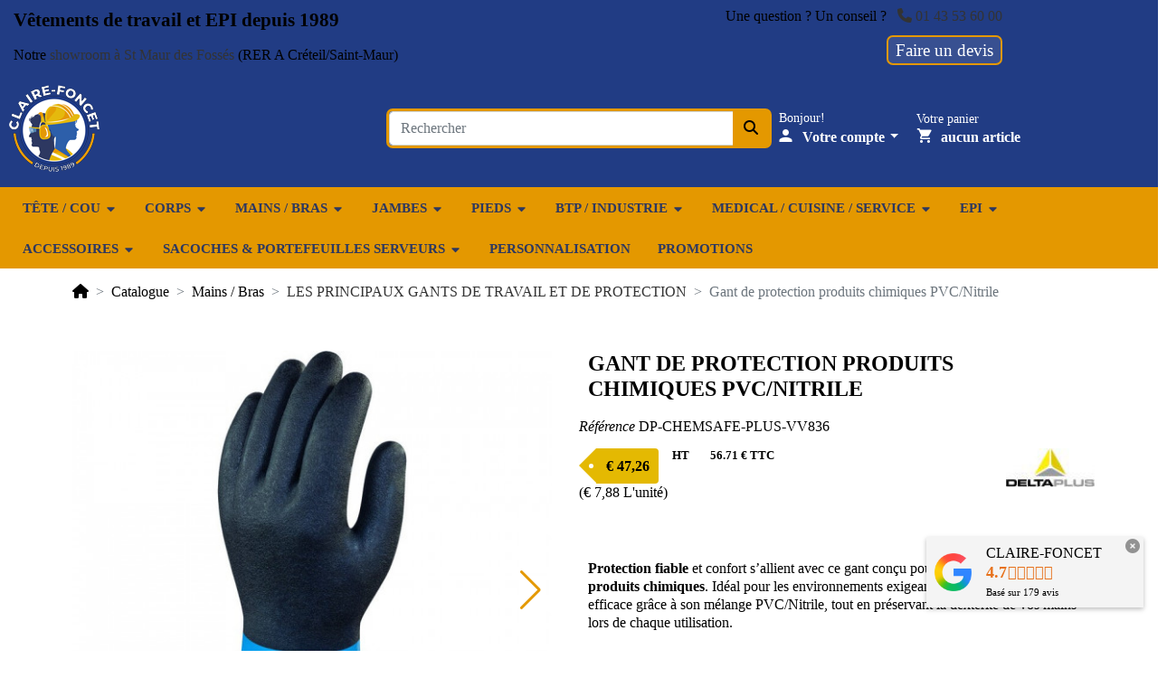

--- FILE ---
content_type: text/html; charset=utf-8
request_url: https://www.claire-foncet.fr/les-principaux-gants-de-travail-et-de-protection/gant-protection-produits-chimiques-pvc-nitrile-chemsafe-plus-vv836-delta-plus.html
body_size: 27886
content:
<!doctype html>
<html lang="fr">

<head>
    
        
    <meta charset="utf-8">


    <meta http-equiv="x-ua-compatible" content="ie=edge">



    <link rel="canonical" href="https://www.claire-foncet.fr/les-principaux-gants-de-travail-et-de-protection/gant-protection-produits-chimiques-pvc-nitrile-chemsafe-plus-vv836-delta-plus.html">

    <title>Gant chimique PVC nitrile DELTA PLUS industrie pro</title>
    
        
    
    <meta name="description" content="Gant de protection produits chimiques PVC/Nitrile DELTA PLUS, idéal industrie, offre haute étanchéité, résistance chimique type B et excellente dextérité.">
    <meta name="keywords" content="">
                
            <link rel="canonical" href="https://www.claire-foncet.fr/les-principaux-gants-de-travail-et-de-protection/gant-protection-produits-chimiques-pvc-nitrile-chemsafe-plus-vv836-delta-plus.html">
    
    
                                

    
         

 


   
    

    

    
            

    
        <meta property="og:title" content="Gant chimique PVC nitrile DELTA PLUS industrie pro" />
        <meta property="og:description" content="Gant de protection produits chimiques PVC/Nitrile DELTA PLUS, idéal industrie, offre haute étanchéité, résistance chimique type B et excellente dextérité." />
        <meta property="og:url" content="https://www.claire-foncet.fr/les-principaux-gants-de-travail-et-de-protection/gant-protection-produits-chimiques-pvc-nitrile-chemsafe-plus-vv836-delta-plus.html" />
        <meta property="og:site_name" content="CLAIRE-FONCET" />
            



    <meta name="viewport" content="width=device-width, initial-scale=1">






        <link id="theme-ccc" rel="stylesheet" href="https://www.claire-foncet.fr/themes/jpresta-origin-child/assets/cache/theme-d8a6e4120.css" type="text/css" media="all">



    

    <script type="text/javascript">
                var af_googlereviews_autoplay_carrousel = true;
                var af_googlereviews_autoplay_carrousel_mobile = true;
                var af_googlereviews_display_arrows_carrousel = true;
                var af_googlereviews_display_arrows_carrousel_mobile = true;
                var af_googlereviews_display_type = "carousel";
                var af_googlereviews_trad_readmore = "Lire la suite";
                var arSEOAttributes = {"tailles-9\/couleurs-bleu":"2|2047-tailles-9\/1|18234-couleurs-bleu","tailles-10\/couleurs-bleu":"2|1026-tailles-10\/1|18234-couleurs-bleu","tailles-11\/couleurs-bleu":"2|2048-tailles-11\/1|18234-couleurs-bleu"};
                var arSEORemoveIdFromHash = 0;
                var comment_tab = "1";
                var jpresta = {"after_add_action":"modal","html_cache_enabled":false};
                var lgcomments_products_default_display = "10";
                var lgcomments_products_extra_display = "50";
                var module_dir = "\/modules\/lgcomments\/";
                var order_button_content = "Cr\u00e9er un devis";
                var prestashop = {"cart":{"products":[],"totals":{"total":{"type":"total","label":"Total","amount":0,"value":"\u20ac 0,00"},"total_including_tax":{"type":"total","label":"Total TTC\u00a0:","amount":0,"value":"\u20ac 0,00"},"total_excluding_tax":{"type":"total","label":"Total HT\u00a0:","amount":0,"value":"\u20ac 0,00"}},"subtotals":{"products":{"type":"products","label":"Sous-total","amount":0,"value":"\u20ac 0,00"},"discounts":null,"shipping":{"type":"shipping","label":"Livraison","amount":0,"value":""},"tax":{"type":"tax","label":"Taxes","amount":0,"value":"\u20ac 0,00"}},"products_count":0,"summary_string":"0 articles","vouchers":{"allowed":1,"added":[]},"discounts":[],"minimalPurchase":0,"minimalPurchaseRequired":""},"currency":{"id":1,"name":"Euro","iso_code":"EUR","iso_code_num":"978","sign":"\u20ac"},"customer":{"lastname":null,"firstname":null,"email":null,"birthday":null,"newsletter":null,"newsletter_date_add":null,"optin":null,"website":null,"company":null,"siret":null,"ape":null,"is_logged":false,"gender":{"type":null,"name":null},"addresses":[]},"country":{"id_zone":"9","id_currency":"0","call_prefix":"33","iso_code":"FR","active":"1","contains_states":"0","need_identification_number":"0","need_zip_code":"1","zip_code_format":"NNNNN","display_tax_label":"1","name":"France","id":8},"language":{"name":"Fran\u00e7ais (French)","iso_code":"fr","locale":"fr-FR","language_code":"fr","active":"1","is_rtl":"0","date_format_lite":"d\/m\/Y","date_format_full":"d\/m\/Y H:i:s","id":1},"page":{"title":"","canonical":"https:\/\/www.claire-foncet.fr\/les-principaux-gants-de-travail-et-de-protection\/gant-protection-produits-chimiques-pvc-nitrile-chemsafe-plus-vv836-delta-plus.html","meta":{"title":"Gant chimique PVC nitrile DELTA PLUS industrie pro","description":"Gant de protection produits chimiques PVC\/Nitrile DELTA PLUS, id\u00e9al industrie, offre haute \u00e9tanch\u00e9it\u00e9, r\u00e9sistance chimique type B et excellente dext\u00e9rit\u00e9.","keywords":"","robots":"index"},"page_name":"product","body_classes":{"lang-fr":true,"lang-rtl":false,"country-FR":true,"currency-EUR":true,"layout-full-width":true,"page-product":true,"tax-display-enabled":true,"page-customer-account":false,"product-id-42478":true,"product-Gant de protection produits chimiques PVC\/Nitrile":true,"product-id-category-919":true,"product-id-manufacturer-120":true,"product-id-supplier-0":true,"product-available-for-order":true},"admin_notifications":[],"password-policy":{"feedbacks":{"0":"Tr\u00e8s faible","1":"Faible","2":"Moyenne","3":"Fort","4":"Tr\u00e8s fort","Straight rows of keys are easy to guess":"Les suites de touches sur le clavier sont faciles \u00e0 deviner","Short keyboard patterns are easy to guess":"Les mod\u00e8les courts sur le clavier sont faciles \u00e0 deviner.","Use a longer keyboard pattern with more turns":"Utilisez une combinaison de touches plus longue et plus complexe.","Repeats like \"aaa\" are easy to guess":"Les r\u00e9p\u00e9titions (ex. : \"aaa\") sont faciles \u00e0 deviner.","Repeats like \"abcabcabc\" are only slightly harder to guess than \"abc\"":"Les r\u00e9p\u00e9titions (ex. : \"abcabcabc\") sont seulement un peu plus difficiles \u00e0 deviner que \"abc\".","Sequences like abc or 6543 are easy to guess":"Les s\u00e9quences (ex. : abc ou 6543) sont faciles \u00e0 deviner.","Recent years are easy to guess":"Les ann\u00e9es r\u00e9centes sont faciles \u00e0 deviner.","Dates are often easy to guess":"Les dates sont souvent faciles \u00e0 deviner.","This is a top-10 common password":"Ce mot de passe figure parmi les 10 mots de passe les plus courants.","This is a top-100 common password":"Ce mot de passe figure parmi les 100 mots de passe les plus courants.","This is a very common password":"Ceci est un mot de passe tr\u00e8s courant.","This is similar to a commonly used password":"Ce mot de passe est similaire \u00e0 un mot de passe couramment utilis\u00e9.","A word by itself is easy to guess":"Un mot seul est facile \u00e0 deviner.","Names and surnames by themselves are easy to guess":"Les noms et les surnoms seuls sont faciles \u00e0 deviner.","Common names and surnames are easy to guess":"Les noms et les pr\u00e9noms courants sont faciles \u00e0 deviner.","Use a few words, avoid common phrases":"Utilisez quelques mots, \u00e9vitez les phrases courantes.","No need for symbols, digits, or uppercase letters":"Pas besoin de symboles, de chiffres ou de majuscules.","Avoid repeated words and characters":"\u00c9viter de r\u00e9p\u00e9ter les mots et les caract\u00e8res.","Avoid sequences":"\u00c9viter les s\u00e9quences.","Avoid recent years":"\u00c9vitez les ann\u00e9es r\u00e9centes.","Avoid years that are associated with you":"\u00c9vitez les ann\u00e9es qui vous sont associ\u00e9es.","Avoid dates and years that are associated with you":"\u00c9vitez les dates et les ann\u00e9es qui vous sont associ\u00e9es.","Capitalization doesn't help very much":"Les majuscules ne sont pas tr\u00e8s utiles.","All-uppercase is almost as easy to guess as all-lowercase":"Un mot de passe tout en majuscules est presque aussi facile \u00e0 deviner qu'un mot de passe tout en minuscules.","Reversed words aren't much harder to guess":"Les mots invers\u00e9s ne sont pas beaucoup plus difficiles \u00e0 deviner.","Predictable substitutions like '@' instead of 'a' don't help very much":"Les substitutions pr\u00e9visibles comme '\"@\" au lieu de \"a\" n'aident pas beaucoup.","Add another word or two. Uncommon words are better.":"Ajoutez un autre mot ou deux. Pr\u00e9f\u00e9rez les mots peu courants."}}},"shop":{"name":"CLAIRE-FONCET","logo":"https:\/\/www.claire-foncet.fr\/img\/logo-1757341150.jpg","stores_icon":"https:\/\/www.claire-foncet.fr\/img\/logo_stores.png","favicon":"\/img\/favicon.ico"},"core_js_public_path":"\/themes\/","urls":{"base_url":"https:\/\/www.claire-foncet.fr\/","current_url":"https:\/\/www.claire-foncet.fr\/les-principaux-gants-de-travail-et-de-protection\/gant-protection-produits-chimiques-pvc-nitrile-chemsafe-plus-vv836-delta-plus.html","shop_domain_url":"https:\/\/www.claire-foncet.fr","img_ps_url":"https:\/\/www.claire-foncet.fr\/img\/","img_cat_url":"https:\/\/www.claire-foncet.fr\/img\/c\/","img_lang_url":"https:\/\/www.claire-foncet.fr\/img\/l\/","img_prod_url":"https:\/\/www.claire-foncet.fr\/img\/p\/","img_manu_url":"https:\/\/www.claire-foncet.fr\/img\/m\/","img_sup_url":"https:\/\/www.claire-foncet.fr\/img\/su\/","img_ship_url":"https:\/\/www.claire-foncet.fr\/img\/s\/","img_store_url":"https:\/\/www.claire-foncet.fr\/img\/st\/","img_col_url":"https:\/\/www.claire-foncet.fr\/img\/co\/","img_url":"https:\/\/www.claire-foncet.fr\/themes\/jpresta-origin\/assets\/img\/","css_url":"https:\/\/www.claire-foncet.fr\/themes\/jpresta-origin\/assets\/css\/","js_url":"https:\/\/www.claire-foncet.fr\/themes\/jpresta-origin\/assets\/js\/","pic_url":"https:\/\/www.claire-foncet.fr\/upload\/","theme_assets":"https:\/\/www.claire-foncet.fr\/themes\/jpresta-origin\/assets\/","theme_dir":"https:\/\/www.claire-foncet.fr\/home\/www.claire-foncet.fr\/www\/themes\/jpresta-origin-child\/","child_theme_assets":"https:\/\/www.claire-foncet.fr\/themes\/jpresta-origin-child\/assets\/","child_img_url":"https:\/\/www.claire-foncet.fr\/themes\/jpresta-origin-child\/assets\/img\/","child_css_url":"https:\/\/www.claire-foncet.fr\/themes\/jpresta-origin-child\/assets\/css\/","child_js_url":"https:\/\/www.claire-foncet.fr\/themes\/jpresta-origin-child\/assets\/js\/","pages":{"address":"https:\/\/www.claire-foncet.fr\/index.php?controller=address","addresses":"https:\/\/www.claire-foncet.fr\/adresse","authentication":"https:\/\/www.claire-foncet.fr\/connexion","manufacturer":"https:\/\/www.claire-foncet.fr\/marque","cart":"https:\/\/www.claire-foncet.fr\/panier","category":"https:\/\/www.claire-foncet.fr\/index.php?controller=category","cms":"https:\/\/www.claire-foncet.fr\/index.php?controller=cms","contact":"https:\/\/www.claire-foncet.fr\/nous-contacter","discount":"https:\/\/www.claire-foncet.fr\/reduction","guest_tracking":"https:\/\/www.claire-foncet.fr\/suivi-commande-invite","history":"https:\/\/www.claire-foncet.fr\/historique-commandes","identity":"https:\/\/www.claire-foncet.fr\/identite","index":"https:\/\/www.claire-foncet.fr\/","my_account":"https:\/\/www.claire-foncet.fr\/mon-compte","order_confirmation":"https:\/\/www.claire-foncet.fr\/confirmation-commande","order_detail":"https:\/\/www.claire-foncet.fr\/index.php?controller=order-detail","order_follow":"https:\/\/www.claire-foncet.fr\/suivi-commande","order":"https:\/\/www.claire-foncet.fr\/commande","order_return":"https:\/\/www.claire-foncet.fr\/index.php?controller=order-return","order_slip":"https:\/\/www.claire-foncet.fr\/avoirs","pagenotfound":"https:\/\/www.claire-foncet.fr\/page-introuvable","password":"https:\/\/www.claire-foncet.fr\/recuperation-mot-de-passe","pdf_invoice":"https:\/\/www.claire-foncet.fr\/index.php?controller=pdf-invoice","pdf_order_return":"https:\/\/www.claire-foncet.fr\/index.php?controller=pdf-order-return","pdf_order_slip":"https:\/\/www.claire-foncet.fr\/index.php?controller=pdf-order-slip","prices_drop":"https:\/\/www.claire-foncet.fr\/index.php?controller=prices-drop","product":"https:\/\/www.claire-foncet.fr\/index.php?controller=product","registration":"https:\/\/www.claire-foncet.fr\/index.php?controller=registration","search":"https:\/\/www.claire-foncet.fr\/recherche","sitemap":"https:\/\/www.claire-foncet.fr\/plan-site","stores":"https:\/\/www.claire-foncet.fr\/magasins","supplier":"https:\/\/www.claire-foncet.fr\/fournisseur","new_products":"https:\/\/www.claire-foncet.fr\/nouveaux-produits","brands":"https:\/\/www.claire-foncet.fr\/marque","register":"https:\/\/www.claire-foncet.fr\/index.php?controller=registration","order_login":"https:\/\/www.claire-foncet.fr\/commande?login=1"},"alternative_langs":[],"actions":{"logout":"https:\/\/www.claire-foncet.fr\/?mylogout="},"no_picture_image":{"bySize":{"small_default":{"url":"https:\/\/www.claire-foncet.fr\/img\/p\/fr-default-small_default.jpg","width":98,"height":98},"cart_default":{"url":"https:\/\/www.claire-foncet.fr\/img\/p\/fr-default-cart_default.jpg","width":125,"height":125},"home_default":{"url":"https:\/\/www.claire-foncet.fr\/img\/p\/fr-default-home_default.jpg","width":274,"height":274},"medium_default":{"url":"https:\/\/www.claire-foncet.fr\/img\/p\/fr-default-medium_default.jpg","width":550,"height":550},"large_default":{"url":"https:\/\/www.claire-foncet.fr\/img\/p\/fr-default-large_default.jpg","width":800,"height":800}},"small":{"url":"https:\/\/www.claire-foncet.fr\/img\/p\/fr-default-small_default.jpg","width":98,"height":98},"medium":{"url":"https:\/\/www.claire-foncet.fr\/img\/p\/fr-default-home_default.jpg","width":274,"height":274},"large":{"url":"https:\/\/www.claire-foncet.fr\/img\/p\/fr-default-large_default.jpg","width":800,"height":800},"legend":""}},"configuration":{"display_taxes_label":true,"display_prices_tax_incl":false,"is_catalog":false,"show_prices":true,"opt_in":{"partner":false},"quantity_discount":{"type":"discount","label":"Remise sur prix unitaire"},"voucher_enabled":1,"return_enabled":1},"field_required":[],"breadcrumb":{"links":[{"title":"Accueil","url":"https:\/\/www.claire-foncet.fr\/"},{"title":"Catalogue","url":"https:\/\/www.claire-foncet.fr\/catalogue\/"},{"title":"Mains \/ Bras","url":"https:\/\/www.claire-foncet.fr\/mains\/"},{"title":"LES PRINCIPAUX GANTS DE TRAVAIL ET DE PROTECTION","url":"https:\/\/www.claire-foncet.fr\/les-principaux-gants-de-travail-et-de-protection\/"},{"title":"Gant de protection produits chimiques PVC\/Nitrile","url":"https:\/\/www.claire-foncet.fr\/les-principaux-gants-de-travail-et-de-protection\/gant-protection-produits-chimiques-pvc-nitrile-chemsafe-plus-vv836-delta-plus.html"}],"count":5},"link":{"protocol_link":"https:\/\/","protocol_content":"https:\/\/"},"time":1768529745,"static_token":"e5529e9dc5ec4c485a9ee82285fe62f0","token":"b5055b220bb361cbb2b0e2b77aa7873f","debug":false,"modules":{"jprestathemeconfigurator":null}};
                var psemailsubscription_subscription = "https:\/\/www.claire-foncet.fr\/module\/ps_emailsubscription\/subscription";
                var review_controller_link = "https:\/\/www.claire-foncet.fr\/module\/lgcomments\/reviews";
                var review_controller_name = "index.php?controller=module-lgcomments-reviews";
                var send_successfull_msg = "La critique a \u00e9t\u00e9 correctement envoy\u00e9e.";
                var sliderblocks = 3;
                var star_color = "yellow";
                var star_style = "plain";
                var vncfc_fc_url = "https:\/\/www.claire-foncet.fr\/module\/vatnumbercleaner\/vncfc?";
            </script>



      <!-- Favicon -->
  <link rel="icon" type="image/png" sizes="80x80" href="https://www.claire-foncet.fr/img/cms/logo-80x80.png">
  <!-- Favicon -->
  <link rel="apple-touch-icon" sizes="80x80" href="https://www.claire-foncet.fr/img/cms/logo-80x80.png">
  <!-- Square Windows tiles -->
  <meta name="msapplication-square70x70logo" content="">
  <!-- Square Windows tiles -->
  <meta name="msapplication-square150x150logo" content="">
  <!-- Square Windows tiles -->
  <meta name="msapplication-square310x310logo" content="">
  <!-- Rectangular Windows tile -->
  <meta name="msapplication-wide310x150logo" content="">
  <!-- Windows tile theme color -->
  <meta name="msapplication-TileColor" content="">
  <!-- Navbar color on mobile -->
  <meta name="theme-color" content="">
<script async src="https://www.googletagmanager.com/gtag/js?id=G-G5SZE6DZ3G"></script>
<script>
  window.dataLayer = window.dataLayer || [];
  function gtag(){dataLayer.push(arguments);}
  gtag('js', new Date());
  gtag(
    'config',
    'G-G5SZE6DZ3G',
    {
      'debug_mode':false
                      }
  );
</script>

<style>
.prmn_tab_li_content {
    background-color: #fff;
    border-top: 1px solid #ddd;
    color: #555555;
    fill: #555555;
}
.prmn_tabs_li:first-child > .prmn_tab_li_content{
    border-top: 1px solid #dddddd!important;
}
.prmn_tabs_li:last-child {
    border-bottom: 1px solid #ddd;
}



/*------------------------------------------------*/
.ets_prmn_megamenu{
    background: #e49800;
}
.ets_prmn_megamenu_content{
    color: #2d3860;
    fill: #2d3860;
    line-height: 45px;
    font-family: ;
    font-size: 15px;
}
.prmn_menus_li > a{
    font-size: 15px;
}
@media (min-width: 768px){
    .prmn_menus_li:hover,.click_open_submenu.open{
        background: #213c84;
    }
    li.prmn_menus_li.prmn_has_sub:hover > a:after{
        background: #213c84;
    }
}


.prmn_menus_li:hover > a,.click_open_submenu.open > a,
#header .prmn_menus_li:hover > a,#header .click_open_submenu.open > a{
    color: #ffffff;
    fill: #ffffff;
}
.prmn_menus_li{
    font-size: 15px;
}
@media (min-width: 768px){
    li.prmn_menus_li:not(:last-child){
        border-right: 1px solid a!important;
    }
}


.prmn_tab_li_content{
    color: #175069;
    fill: #175069;
    background: a;
    border-top: 1px solid a;
}
.prmn_tabs_li.open.prmn_tabs_has_content .prmn_tab_li_content .prmn_tab_name::before{
    border-right-color: a;
}
.preview.mobile li.prmn_menus_li{
    border-bottom-color: a;
}
/* a */
@media (min-width:768px){
    .prmn_tabs_li.open .prmn_tab_li_content,
    .prmn_tabs_li:hover .prmn_tab_li_content{
        color: a;
        fill: a;
        background: a;
    }
}
.prmn_tabs_li.prmn_tabs_has_content:hover .prmn_tab_li_content .prmn_tab_name::before,
.prmn_tabs_li.prmn_tabs_has_content.open .prmn_tab_li_content .prmn_tab_name::before{
    border-color: a;
}
.ets_prmn_block  > .h4{
    color: #175069;
    fill: #175069;
    border-bottom: 1px solid #175069!important;
    font-family: ;
    font-size: 15px
}
.ets_prmn_block .product-desc {
  color: a;
  font-size: 14px;
  font-family: ;
}
.ets_prmn_block  > .h4:hover{
    color: #175069;
}

.ets_prmn_block,
.ets_prmn_block_content,
.ets_prmn_block p{
    color: a;
}

#header .ets_prmn_block_content a,
.ets_prmn_block_content a{
    color: a;
}
.ets_prmn_block_content .has-sub > a:after{
    border-top-color: a;
}
#header .ets_prmn_block_content a:hover,
.ets_prmn_block_content a:hover{
    color: #175069;
}
.ets_prmn_block_content .has-sub > a:hover:after{
    border-top-color: #175069;
}
.ets_prmn_megamenu .prmn_columns_ul{
    background-color: a;
}

.prmn_tabs_li > .prmn_columns_contents_ul,
.ets_prmn_block_content li.has-sub > .ets_prmn_categories{
    background-color: a!important;
}
.prmn_menus_li {
    height: 45px;
}
.prmn_menu_width_fixed .prmn_menus_ul{
    width: 1170px;
    max-width: 100%;
}
.ets_prmn_megamenu.prmn_menu_width_fixed .container{
    width: 1170px;
}
@media (min-width: 1200px){
    .ets_prmn_megamenu.prmn_menu_width_fixed .prmn_menus_li.prmn_sub_align_auto > .prmn_columns_ul{
        width: 1170px!important;
    }
}
.prmn_block_type_product .ets_prmn_block_content a,
#header .prmn_block_type_product .ets_prmn_block_content a{
    color: a;
    font-family: ;
    font-size: 14px;
}
.prmn_block_type_product .ets_prmn_block_content a:hover,
#header .prmn_block_type_product .ets_prmn_block_content a:hover{
    color: a;
}
.prmn_block_type_product .product-price-and-shipping span,
.prmn_blocks_ul .prmn_block_type_product .price.product-price,
.prmn_block_type_product .content_price span {
    color: a;
    font-family: ;
    font-size: 14px;
}
.prmn_block_type_product .product-price-and-shipping .regular-price,
.prmn_block_type_product .content_price .old-price{
    color: a;
    font-size: 14px;
}
.prmn_columns_contents_ul,
.prmn_columns_contents_ul p{
    font-family: ;
    font-size: 15px;
}

.prmn_tabs_li .prmn_tab_li_content {
    font-family: ;
    font-size: 15px;
}

.ets_prmn_block_content{
    font-family: ;
    font-size: 15px
}
.ets_prmn_megamenu .clock-group .base,
.ets_prmn_megamenu .normal-clock .digits .text,
.ets_prmn_megamenu .clock.flip-clock .flap{
    color: #ffffff;
}
.ets_prmn_megamenu .flip-clock .clock-group .digit,
.ets_prmn_megamenu .normal-clock .digits,
.ets_prmn_megamenu .clock.flip-clock .flap:before{
    background:#000000;
    border-color:#000000;
}
@media (max-width: 767px) {
    .ets_prmn_megamenu .prmn_menus_ul .close_menu {
        background: #000000;
    }
}
</style><script type="text/javascript">
    var url_basic_ets = 'https://www.claire-foncet.fr/';
    var link_contact_ets = 'https://www.claire-foncet.fr/module/ets_cfultimate/contact';
    var ets_cfu_recaptcha_enabled = 0;
    var ets_cfu_iso_code = 'fr';
    var ets_cfu_locale = 'fr';
                var hidden_reference = 1;
    </script>
    <link rel="preload" href="https://www.claire-foncet.fr/modules/jprestathemeconfigurator/views/fonts/montserrat-v24-latin-regular.woff2" as="font" type="font/woff2" crossorigin>
    <link rel="preload" href="https://www.claire-foncet.fr/modules/jprestathemeconfigurator/views/fonts/montserrat-v24-latin-italic.woff2" as="font" type="font/woff2" crossorigin>
    <link rel="preload" href="https://www.claire-foncet.fr/modules/jprestathemeconfigurator/views/fonts/montserrat-v24-latin-700.woff2" as="font" type="font/woff2" crossorigin>
    <link rel="preload" href="https://www.claire-foncet.fr/modules/jprestathemeconfigurator/views/fonts/montserrat-v24-latin-700italic.woff2" as="font" type="font/woff2" crossorigin>
<link rel="preload" href="https://www.claire-foncet.fr/themes/jpresta-origin/assets/fonts/fa-solid-900.woff2" as="font" type="font/woff2" crossorigin>





    

    
             
    

    <meta property="og:type" content="product">
            <meta property="og:image" content="https://www.claire-foncet.fr/340544-large_default/gant-protection-produits-chimiques-pvc-nitrile-chemsafe-plus-vv836-delta-plus.jpg">
    
            <meta property="product:pretax_price:amount" content="47.26">
        <meta property="product:pretax_price:currency" content="EUR">
        <meta property="product:price:amount" content="47.26">
        <meta property="product:price:currency" content="EUR">
                <meta property="product:weight:value" content="0.800000">
        <meta property="product:weight:units" content="kg">
    
</head>

<body id="product" class="lang-fr country-fr currency-eur layout-full-width page-product tax-display-enabled product-id-42478 product-gant-de-protection-produits-chimiques-pvc-nitrile product-id-category-919 product-id-manufacturer-120 product-id-supplier-0 product-available-for-order">


    



    

<div class="main mainbg">
    
        <header id="header"
        class="header jpresta_block mainbg"
        data-jpresta-block-id="header"
        data-jpresta-block-title="Header"
        data-jpresta-block-parent-selector=".header"
>
    
    <div id="header_banner">
        <div class="container-fluid text-center">
            <div class="jpresta_hook row" id="jpresta_hook_displayBanner" data-jpresta-hook-name="displayBanner"></div>
        </div>
    </div>



        
        <div id="header_nav">
        <div class="container">
            <div class="row no-gutters">
                <div class="col">
                    <div class="jpresta_hook row" id="jpresta_hook_displayNav1" data-jpresta-hook-name="displayNav1"><div class="jpresta_module col jprestacontentanywhere2 jpresta_jprestacontentanywhere2_displaynav1"><div class="content"><div id="jprestacontentanywhere2" class="jpresta-contentanywhere">
    <p style="font-size: 130%;"><strong>Vêtements de travail et EPI depuis 1989</strong></p>
<p>Notre <a href="/content/notre-magasin.html">showroom à St Maur des Fossés</a> (RER A Créteil/Saint-Maur)</p>
</div></div></div></div>
                </div>
                <div class="col">
                    <div class="jpresta_hook" id="jpresta_hook_displayNav2" data-jpresta-hook-name="displayNav2"><div class="d-flex justify-content-center"><div class="jpresta_module  jprestacontentanywhere1 jpresta_jprestacontentanywhere1_displaynav2"><div class="content"><div id="jprestacontentanywhere1" class="jpresta-contentanywhere">
    <p>Une question ? Un conseil ?   <span class="tel"><a href="tel:+331143536000"><i class="fa fa-phone"></i> 01 43 53 60 00</a></span></p>
<div style="text-align: right;"><a href="/module/opartdevis/createquotation?create=1" style="background-color: rgba(255, 255, 255, 0.1); border: 2px solid #e49800; border-radius: 7px; padding: 4px 8px; font-size: 120%; color: #ffffff;">Faire un devis</a></div>
</div></div></div></div></div>
                </div>
            </div>
        </div>
    </div>
    
    <div id="header_top" class="container_widenowide">
        <div class="container_widenowide_sub">
            <div id="header_top_main" class="row no-gutters">
                                                                    <div class="col"><div class="jpresta_hook row" id="jpresta_hook_displayJPrestaTopLeft" data-jpresta-hook-name="displayJPrestaTopLeft"><div class="jpresta_module col jprestalogo jpresta_jprestalogo_displayjprestatopleft"><div class="content"><a href="https://www.claire-foncet.fr/">
  <img class="logo img-fluid" src="https://www.claire-foncet.fr/img/cms/logo-100x100.png" width="100" height="100" alt="CLAIRE-FONCET">
</a></div></div></div></div>
                                                                    <div class="col"><div class="jpresta_hook row" id="jpresta_hook_displayJPrestaTopCenter" data-jpresta-hook-name="displayJPrestaTopCenter"><div class="jpresta_module col jprestasearch jpresta_jprestasearch_displayjprestatopcenter"><div class="content"><div class="search_widget" data-search-controller-url="//www.claire-foncet.fr/recherche">
    <form method="get" action="//www.claire-foncet.fr/recherche" role="search">
        <input type="hidden" name="controller" value="search"/>
        <div class="input-group">
            <input type="search" class="form-control" name="s" placeholder="Rechercher" aria-label="Search for an item...">
            <span class="input-group-append">
                <button class="btn btn-primary" type="submit"><span class="fas fa-search"></span></button>
            </span>
        </div>
    </form>
</div></div></div></div></div>
                                                                    <div class="col"><div class="jpresta_hook row" id="jpresta_hook_displayTop" data-jpresta-hook-name="displayTop"><div class="jpresta_module col jprestashoppingcartsignin jpresta_jprestashoppingcartsignin_displaytop"><div class="content"><div class="jpresta_shoppingcartsignin_wrapper">    <div class="jpresta_shoppingcartsignin isnotlogged"
         data-refresh-url="https://www.claire-foncet.fr/panier"
         data-last-update="1768529745"
         data-cache-key="59e6b2afb5fdf3097a7adfefc7e1f109"
    >
            <div class="jpresta_customersignin hide-on-mobile dropdown">
            <small>
                            Bonjour!
                    </small>
        <a class="dropdown-toggle twolines"
       id="userMenuLink"
       style="cursor:pointer"
       data-toggle="dropdown"
       aria-haspopup="true"
       aria-expanded="false"
       aria-label="Votre compte"
    >
        <i class="jpresta-icons-user"></i><span>&nbsp;Votre compte</span>
    </a>
    <div class="dropdown-menu dropdown-menu-right" aria-labelledby="userMenuLink">
            <div class="dropdown-item dropdown-item-title">Déjà client?</div>
    <div class="dropdown-divider"></div>
    <div class="dropdown-item">
        

    
            
    <form id="login-form" action="index.php?controller=authentication&amp;back=my-account" method="post">

        <section>
            
                                    
                        
    
        <input type="hidden" name="back" value="">
    


                    
                                    
                                <div class="form-group row ">
                    <label class="col-md-4 col-form-label required" for="f-email_79306">
                E-mail
            </label>
        
        <div class="col-md-8">

            
                
                    <input
                            class="form-control"
                            name="email"
                            type="email"
                            value=""
                            id="f-email_79306"
                                                                                    required                    >
                                    

            
            
                            

        </div>
    </div>

                    
                                    
                                <div class="form-group row ">
                    <label class="col-md-4 col-form-label required" for="f-password_30365">
                Mot de passe
            </label>
        
        <div class="col-md-8">

            
                
                    <div class="input-group js-parent-focus">
                        <input
                                class="form-control js-child-focus js-visible-password"
                                name="password"
                                id="f-password_30365"
                                type="password"
                                value=""
                                pattern=".{5,}"
                                required                        >
                        <span class="input-group-btn">
                            <button
                                  class="btn btn-light"
                                  type="button"
                                  data-action="show-password"
                                  data-text-show="Afficher"
                                  data-text-hide="Masquer"
                            >
                                Afficher
                            </button>
                        </span>
                    </div>
                

            
            
                            

        </div>
    </div>

                    
                            
            <div class="form-group row form-group_forgot-password">
                <div class="col-md-4"></div>
                <div class="col-md-8">
                    <div class="forgot-password text-right">
                        <a href="https://www.claire-foncet.fr/recuperation-mot-de-passe" rel="nofollow" class="small">
                            Mot de passe oublié ?
                        </a>
                    </div>
                </div>
            </div>

        </section>

        
            <footer class="form-footer text-sm-center clearfix">
                <input type="hidden" name="submitLogin" value="1">
                
                    <button id="submit-login" class="btn btn-primary" data-link-action="sign-in" type="submit"
                            class="form-control-submit">
                        Mon compte / Identifiez-vous
                    </button>
                
            </footer>
        

    </form>


        <div class="displayCustomerLoginFormAfter">
            
        </div>
    </div>
    <div class="dropdown-divider"></div>
    <div class="dropdown-item dropdown-item-title">Nouveau client?</div>
    <div class="dropdown-item dropdown-item-actions">
        <form action="https://www.claire-foncet.fr/connexion?create_account=1" method="get" onsubmit="jprestaShoppingCartSigninLoadingOn($(this), $('.jprestaCreateAccount')); return true;">
            <input type="hidden" name="controller" value="authentication">
            <input type="hidden" name="create_account" value="1">
            <button type="submit" class="btn btn-primary my-1 jprestaCreateAccount">Créer un compte</button>
        </form>
    </div>
    </div>
</div>
<div class="jpresta_customersignin show-on-mobile">
    <a
        id="userMenuLinkMobile"
                    href="https://www.claire-foncet.fr/connexion"
                aria-label="Votre compte"
    >
        <i class="jpresta-icons-user"></i>
    </a>
    </div>
    <div class="jpresta_shoppingcart hide-on-mobile">
            <small>
            Votre panier
        </small>
                <a class=" twolines" id="cartMenuLink69699f51f32a1" href="javascript:void()" onclick="jprestaShoppingCartSigninToggleSideCart(event); return false;">
    
        <i class="jpresta-icons-cart"></i>
        <span>
                            aucun article
                    </span>
    </a>
    </div>
<div class="jpresta_shoppingcart show-on-mobile">
    <a
        class="cartMenuLinkMobile"
                            href="//www.claire-foncet.fr/panier?action=show"
                >
        <i class="jpresta-icons-cart"></i>
        <span class="item-count">0</span>
    </a>
    </div>
<div class="jpresta_sidecart">
    <button type="button" class="close closesidecart" onclick="jprestaShoppingCartSigninToggleSideCart(event); return false;">
        <span>&times;</span>
    </button>
        <div class="dropdown-item">Aucun article dans votre panier</div>
</div>
    </div>
</div>
<div id="jprestaErrorModal" class="jprestaModal jprestaHidden">
    <div class="jprestaModalContent">
        <div id="jprestaErrorMessage" class="alert alert-danger ajax-error" role="alert"></div>
        <button onclick="jprestaCloseErrorModal()">Close</button>
    </div>
</div></div></div><div class="jpresta_module  sekeywords jpresta_sekeywords_displaytop"><div class="content"></div></div></div></div>
                            </div>
            <div id="header_top_fullwidth" class="row no-gutters">
                <div class="col">
                    <div class="jpresta_hook row row-vertical" id="jpresta_hook_displayNavFullWidth" data-jpresta-hook-name="displayNavFullWidth"><div class="jpresta_module col ets_prettymenu jpresta_ets_prettymenu_displaynavfullwidth"><div class="content"><div class="ets_prmn_megamenu
    ets_transition_default 
    ets_transition_mobile_bottom
     
     prmn_no_sticky_mobile 
     prmn_center_sticky         prmn_menu_width_auto     hover     ">
        <div class="ets_prmn_megamenu_content">
            <div class="container">
                <div class="ets_prmn_megamenu_content_content">
                    <div class="ybc-menu-toggle ybc-menu-btn closed">
                        <span class="ybc-menu-button-toggle_icon">
                            <i class="icon-bar"></i>
                            <i class="icon-bar"></i>
                            <i class="icon-bar"></i>
                        </span>
                        Menu
                    </div>
                        <ul class="prmn_menus_ul clicktext_show_submenu auto">
        <li class="close_menu">
            <div class="pull-left">
                <span class="prmn_menus_back">
                    <i class="icon-bar"></i>
                    <i class="icon-bar"></i>
                    <i class="icon-bar"></i>
                </span>
                Menu
            </div>
            <div class="pull-right">
                <i class="ets_svg icon_angle_left">
                    <svg width="18" height="18" viewBox="0 0 1792 1792" xmlns="http://www.w3.org/2000/svg"><path d="M1203 544q0 13-10 23l-393 393 393 393q10 10 10 23t-10 23l-50 50q-10 10-23 10t-23-10l-466-466q-10-10-10-23t10-23l466-466q10-10 23-10t23 10l50 50q10 10 10 23z"/></svg>
                </i>
                RETOUR
                <i class="ets_svg icon_angle_right">
                    <svg width="18" height="18" viewBox="0 0 1792 1792" xmlns="http://www.w3.org/2000/svg"><path d="M1171 960q0 13-10 23l-466 466q-10 10-23 10t-23-10l-50-50q-10-10-10-23t10-23l393-393-393-393q-10-10-10-23t10-23l50-50q10-10 23-10t23 10l466 466q10 10 10 23z"/></svg>
                </i>
            </div>
        </li>
                    <li class="prmn_menus_li prmn_sub_align_right prmn_has_sub hover "
                >
                <a  href="https://www.claire-foncet.fr/tete/"
                        style="">
                    <span class="prmn_menu_content_title"  style="text-transform: uppercase; font-weight: bolder;">
                                                TÊTE / COU
                        <span class="prmn_arrow">
                            <svg width="14" height="14" viewBox="0 0 1792 1792" xmlns="http://www.w3.org/2000/svg"><path d="M1408 704q0 26-19 45l-448 448q-19 19-45 19t-45-19l-448-448q-19-19-19-45t19-45 45-19h896q26 0 45 19t19 45z"/></svg>
                        </span>                                            </span>
                </a>
                                                                            <span class="arrow closed">
                            <svg class="arrow_desktop" width="16" height="16" viewBox="0 0 1792 1792" xmlns="http://www.w3.org/2000/svg"><path d="M1395 736q0 13-10 23l-466 466q-10 10-23 10t-23-10l-466-466q-10-10-10-23t10-23l50-50q10-10 23-10t23 10l393 393 393-393q10-10 23-10t23 10l50 50q10 10 10 23z"/></svg>
                            <i class="ets_svg mobile">
                                <svg class="plus" width="16" height="16" viewBox="0 0 1792 1792" xmlns="http://www.w3.org/2000/svg"><path d="M1600 736v192q0 40-28 68t-68 28h-416v416q0 40-28 68t-68 28h-192q-40 0-68-28t-28-68v-416h-416q-40 0-68-28t-28-68v-192q0-40 28-68t68-28h416v-416q0-40 28-68t68-28h192q40 0 68 28t28 68v416h416q40 0 68 28t28 68z"></path></svg>
                                <svg class="minus" width="16" height="16" viewBox="0 0 1792 1792" xmlns="http://www.w3.org/2000/svg"><path d="M1600 736v192q0 40-28 68t-68 28h-1216q-40 0-68-28t-28-68v-192q0-40 28-68t68-28h1216q40 0 68 28t28 68z"></path></svg>
                            </i>
                        </span>
                                                                <ul class="prmn_columns_ul"
                            style="
                                    width:90%;
                                                                        " >
                                                            <li class="prmn_columns_li column_size_2  prmn_has_sub">
                                                                            <ul class="prmn_blocks_ul">
                                                                                            <li data-id-block="188" class="prmn_blocks_li">
                                                      
      
    <div class="ets_prmn_block prmn_block_type_image">
                <div class="ets_prmn_block_content">
       
                                                <span class="prmn_img_content">
                        <img src="/img/ets_prettymenu/PRMN_BlockimageIX15QiGoGfFw.jpg" alt="Tête / Cou" />
                    </span>
                                      
        </div>
    </div>
    <div class="clearfix"></div>
   
                                                </li>
                                                                                            <li data-id-block="191" class="prmn_blocks_li">
                                                      
      
    <div class="ets_prmn_block prmn_block_type_html">
                <div class="ets_prmn_block_content">
       
                            <p style="text-align: center; font-size: 150%; color: #213c84;"><strong>TÊTE / COU</strong></p>
                      
        </div>
    </div>
    <div class="clearfix"></div>
   
                                                </li>
                                                                                    </ul>
                                                                    </li>
                                                            <li class="prmn_columns_li column_size_3  prmn_has_sub">
                                                                            <ul class="prmn_blocks_ul">
                                                                                            <li data-id-block="156" class="prmn_blocks_li">
                                                      
      
    <div class="ets_prmn_block prmn_block_type_category">
                <div class="ets_prmn_block_content">
       
                                <ul class="ets_prmn_categories">
                    <li >
                <a href="https://www.claire-foncet.fr/couvre-tete-couvre-chef/">Toques, Casquettes, Calots, Charlottes, Coiffes et Bandanas</a>
                            </li>
                    <li >
                <a href="https://www.claire-foncet.fr/bonnets/">Bonnets</a>
                            </li>
                    <li >
                <a href="https://www.claire-foncet.fr/cagoules-capuches/">Cagoules et capuches</a>
                            </li>
                    <li >
                <a href="https://www.claire-foncet.fr/casques-chantier-electricien-forestier/">Casques de chantier, électricien et forestier</a>
                            </li>
                    <li >
                <a href="https://www.claire-foncet.fr/casques-masques-lunettes-soudeur/">Casques, masques et lunettes de soudeur</a>
                            </li>
                    <li >
                <a href="https://www.claire-foncet.fr/casquettes-coquees/">Casquettes coquées anti-heurt</a>
                            </li>
            </ul>
                      
        </div>
    </div>
    <div class="clearfix"></div>
   
                                                </li>
                                                                                    </ul>
                                                                    </li>
                                                            <li class="prmn_columns_li column_size_3  prmn_has_sub">
                                                                            <ul class="prmn_blocks_ul">
                                                                                            <li data-id-block="157" class="prmn_blocks_li">
                                                      
      
    <div class="ets_prmn_block prmn_block_type_category">
                <div class="ets_prmn_block_content">
       
                                <ul class="ets_prmn_categories">
                    <li >
                <a href="https://www.claire-foncet.fr/casquettes-sport-loisirs/">Casquettes de sport et loisirs</a>
                            </li>
                    <li >
                <a href="https://www.claire-foncet.fr/chapeaux/">Chapeaux</a>
                            </li>
                    <li >
                <a href="https://www.claire-foncet.fr/coiffes-bandanas/">Coiffes et Bandanas</a>
                            </li>
                    <li >
                <a href="https://www.claire-foncet.fr/cravates-noeud-papillon/">Cravates et nœuds papillon</a>
                            </li>
                    <li >
                <a href="https://www.claire-foncet.fr/diademes-femme-chambre/">Diadèmes femme de chambre</a>
                            </li>
                    <li >
                <a href="https://www.claire-foncet.fr/foulards-echarpes-cache-cou/">Foulards - Écharpes - Cache-cou</a>
                            </li>
            </ul>
                      
        </div>
    </div>
    <div class="clearfix"></div>
   
                                                </li>
                                                                                    </ul>
                                                                    </li>
                                                            <li class="prmn_columns_li column_size_3  prmn_has_sub">
                                                                            <ul class="prmn_blocks_ul">
                                                                                            <li data-id-block="175" class="prmn_blocks_li">
                                                      
      
    <div class="ets_prmn_block prmn_block_type_category">
                <div class="ets_prmn_block_content">
       
                                <ul class="ets_prmn_categories">
                    <li >
                <a href="https://www.claire-foncet.fr/lunettes-masques/">Lunettes et masques</a>
                            </li>
                    <li >
                <a href="https://www.claire-foncet.fr/protection-respiratoire/">Protections respiratoires</a>
                            </li>
                    <li >
                <a href="https://www.claire-foncet.fr/protection-anti-bruit/">Protections anti-bruit</a>
                            </li>
                    <li >
                <a href="https://www.claire-foncet.fr/visieres/">Visières et porte-visières</a>
                            </li>
            </ul>
                      
        </div>
    </div>
    <div class="clearfix"></div>
   
                                                </li>
                                                                                    </ul>
                                                                    </li>
                                                    </ul>
                                                </li>
                    <li class="prmn_menus_li prmn_sub_align_left prmn_has_sub hover "
                >
                <a  href="https://www.claire-foncet.fr/corps/"
                        style="">
                    <span class="prmn_menu_content_title"  style="text-transform: uppercase; font-weight: bolder;">
                                                CORPS
                        <span class="prmn_arrow">
                            <svg width="14" height="14" viewBox="0 0 1792 1792" xmlns="http://www.w3.org/2000/svg"><path d="M1408 704q0 26-19 45l-448 448q-19 19-45 19t-45-19l-448-448q-19-19-19-45t19-45 45-19h896q26 0 45 19t19 45z"/></svg>
                        </span>                                            </span>
                </a>
                                                                            <span class="arrow closed">
                            <svg class="arrow_desktop" width="16" height="16" viewBox="0 0 1792 1792" xmlns="http://www.w3.org/2000/svg"><path d="M1395 736q0 13-10 23l-466 466q-10 10-23 10t-23-10l-466-466q-10-10-10-23t10-23l50-50q10-10 23-10t23 10l393 393 393-393q10-10 23-10t23 10l50 50q10 10 10 23z"/></svg>
                            <i class="ets_svg mobile">
                                <svg class="plus" width="16" height="16" viewBox="0 0 1792 1792" xmlns="http://www.w3.org/2000/svg"><path d="M1600 736v192q0 40-28 68t-68 28h-416v416q0 40-28 68t-68 28h-192q-40 0-68-28t-28-68v-416h-416q-40 0-68-28t-28-68v-192q0-40 28-68t68-28h416v-416q0-40 28-68t68-28h192q40 0 68 28t28 68v416h416q40 0 68 28t28 68z"></path></svg>
                                <svg class="minus" width="16" height="16" viewBox="0 0 1792 1792" xmlns="http://www.w3.org/2000/svg"><path d="M1600 736v192q0 40-28 68t-68 28h-1216q-40 0-68-28t-28-68v-192q0-40 28-68t68-28h1216q40 0 68 28t28 68z"></path></svg>
                            </i>
                        </span>
                                                                <ul class="prmn_columns_ul"
                            style="
                                    width:70%;
                                                                        " >
                                                            <li class="prmn_columns_li column_size_2  prmn_has_sub">
                                                                            <ul class="prmn_blocks_ul">
                                                                                            <li data-id-block="187" class="prmn_blocks_li">
                                                      
      
    <div class="ets_prmn_block prmn_block_type_image">
                <div class="ets_prmn_block_content">
       
                                                <span class="prmn_img_content">
                        <img src="/img/ets_prettymenu/PRMN_BlockimageKxXs38Fa495h.jpg" alt="Corps" />
                    </span>
                                      
        </div>
    </div>
    <div class="clearfix"></div>
   
                                                </li>
                                                                                            <li data-id-block="190" class="prmn_blocks_li">
                                                      
      
    <div class="ets_prmn_block prmn_block_type_html">
                <div class="ets_prmn_block_content">
       
                            <p style="text-align: center; font-size: 150%; color: #213c84;"><strong>CORPS</strong></p>
                      
        </div>
    </div>
    <div class="clearfix"></div>
   
                                                </li>
                                                                                    </ul>
                                                                    </li>
                                                            <li class="prmn_columns_li column_size_3  prmn_has_sub">
                                                                            <ul class="prmn_blocks_ul">
                                                                                            <li data-id-block="159" class="prmn_blocks_li">
                                                      
      
    <div class="ets_prmn_block prmn_block_type_category">
                <div class="ets_prmn_block_content">
       
                                <ul class="ets_prmn_categories">
                    <li >
                <a href="https://www.claire-foncet.fr/blouses-professionnelle-travail/">Blouses de travail</a>
                            </li>
                    <li >
                <a href="https://www.claire-foncet.fr/chasubles-professionnelle-travail/">Chasubles</a>
                            </li>
                    <li >
                <a href="https://www.claire-foncet.fr/chemises-chemisiers/">Chemises et chemisiers</a>
                            </li>
                    <li >
                <a href="https://www.claire-foncet.fr/combinaisons-bleu-travail/">Combinaisons de travail</a>
                            </li>
                    <li >
                <a href="https://www.claire-foncet.fr/combinaisons-haute-visibilite/">Combinaisons Haute Visibilité</a>
                            </li>
                    <li >
                <a href="https://www.claire-foncet.fr/coupe-vent/">Coupe-vent</a>
                            </li>
                    <li >
                <a href="https://www.claire-foncet.fr/doublures/">Doublures</a>
                            </li>
                    <li >
                <a href="https://www.claire-foncet.fr/doudounes/">Doudounes de travail</a>
                            </li>
                    <li >
                <a href="https://www.claire-foncet.fr/gilets-services-restauration/">Gilets de services et restauration</a>
                            </li>
                    <li >
                <a href="https://www.claire-foncet.fr/gilets-haute-visibilite/">Gilets Haute Visibilité</a>
                            </li>
                    <li >
                <a href="https://www.claire-foncet.fr/gilets-sans-manches/">Gilets sans manches de travail</a>
                            </li>
                    <li >
                <a href="https://www.claire-foncet.fr/manteaux/">Manteaux</a>
                            </li>
                    <li >
                <a href="https://www.claire-foncet.fr/parkas/">Parkas de travail</a>
                            </li>
                    <li >
                <a href="https://www.claire-foncet.fr/parkas-vestes-blousons-hiver-haute-visibilite/">Parkas Vestes Blousons hiver Haute Visibilité</a>
                            </li>
            </ul>
                      
        </div>
    </div>
    <div class="clearfix"></div>
   
                                                </li>
                                                                                    </ul>
                                                                    </li>
                                                            <li class="prmn_columns_li column_size_3  prmn_has_sub">
                                                                            <ul class="prmn_blocks_ul">
                                                                                            <li data-id-block="160" class="prmn_blocks_li">
                                                      
      
    <div class="ets_prmn_block prmn_block_type_category">
                <div class="ets_prmn_block_content">
       
                                <ul class="ets_prmn_categories">
                    <li >
                <a href="https://www.claire-foncet.fr/polaires/">Polaires de travail</a>
                            </li>
                    <li >
                <a href="https://www.claire-foncet.fr/polos/">Polos</a>
                            </li>
                    <li >
                <a href="https://www.claire-foncet.fr/polos-haute-visibilte-en20471/">Polos Haute Visibilté</a>
                            </li>
                    <li >
                <a href="https://www.claire-foncet.fr/poncho/">Poncho</a>
                            </li>
                    <li >
                <a href="https://www.claire-foncet.fr/pulls/">Pulls</a>
                            </li>
                    <li >
                <a href="https://www.claire-foncet.fr/sous-vetements/">Sous-vêtements</a>
                            </li>
                    <li >
                <a href="https://www.claire-foncet.fr/sweat-shirts/">Sweat-shirts</a>
                            </li>
                    <li >
                <a href="https://www.claire-foncet.fr/sweat-shirts-pulls-haute-visibilite/">Sweat-shirts et Pulls Haute Visibilité</a>
                            </li>
                    <li >
                <a href="https://www.claire-foncet.fr/tabliers/">Tabliers</a>
                            </li>
                    <li >
                <a href="https://www.claire-foncet.fr/tee-shirts-debardeurs/">Tee-shirts et débardeurs</a>
                            </li>
                    <li >
                <a href="https://www.claire-foncet.fr/tee-shirts-haute-visibilite/">Tee-shirts Haute Visibilité</a>
                            </li>
                    <li >
                <a href="https://www.claire-foncet.fr/tuniques-medicales/">Tuniques médicales blanches</a>
                            </li>
                    <li >
                <a href="https://www.claire-foncet.fr/tuniques-professionnelles-couleurs/">Tuniques professionnelles de couleurs</a>
                            </li>
            </ul>
                      
        </div>
    </div>
    <div class="clearfix"></div>
   
                                                </li>
                                                                                    </ul>
                                                                    </li>
                                                            <li class="prmn_columns_li column_size_3  prmn_has_sub">
                                                                            <ul class="prmn_blocks_ul">
                                                                                            <li data-id-block="176" class="prmn_blocks_li">
                                                      
      
    <div class="ets_prmn_block prmn_block_type_category">
                <div class="ets_prmn_block_content">
       
                                <ul class="ets_prmn_categories">
                    <li >
                <a href="https://www.claire-foncet.fr/vestes-blousons-travail/">Vestes et blousons de travail</a>
                            </li>
                    <li >
                <a href="https://www.claire-foncet.fr/vestes-cuisiniers-patissiers/">Vestes cuisiniers pâtissiers</a>
                            </li>
                    <li >
                <a href="https://www.claire-foncet.fr/vetements-pluie/">Vêtements de pluie</a>
                            </li>
                    <li >
                <a href="https://www.claire-foncet.fr/vestes-blousons-randonnee-sports-loisirs/">Vestes et blousons de détente, randonnée, sports et loisirs</a>
                            </li>
                    <li >
                <a href="https://www.claire-foncet.fr/vestes-blazers-costume/">Vestes et blazers de costume</a>
                            </li>
                    <li >
                <a href="https://www.claire-foncet.fr/vetements-jetables-usage-unique/">Vêtements jetables à usage unique</a>
                            </li>
                    <li >
                <a href="https://www.claire-foncet.fr/vetements-enfants/">Vêtements enfants</a>
                            </li>
                    <li >
                <a href="https://www.claire-foncet.fr/vestes-blousons-bucheron-elagueur/">Vestes et blousons bûcheron élagueur</a>
                            </li>
                    <li >
                <a href="https://www.claire-foncet.fr/vestes-service-restauration/">Vestes de service et restauration</a>
                            </li>
                    <li >
                <a href="https://www.claire-foncet.fr/vestes-gilets-cardigans-tricots/">Vestes gilets cardigans tricotés</a>
                            </li>
                    <li >
                <a href="https://www.claire-foncet.fr/vestes-blousons-travail-haute-visibilte/">Vestes et blousons de travail Haute Visibilté</a>
                            </li>
                    <li >
                <a href="https://www.claire-foncet.fr/vestes-manteaux-pluie-haute-visibilite/">Vestes et manteaux de pluie Haute Visibilité</a>
                            </li>
            </ul>
                      
        </div>
    </div>
    <div class="clearfix"></div>
   
                                                </li>
                                                                                    </ul>
                                                                    </li>
                                                    </ul>
                                                </li>
                    <li class="prmn_menus_li prmn_sub_align_auto prmn_has_sub hover "
                >
                <a  href="https://www.claire-foncet.fr/mains/"
                        style="">
                    <span class="prmn_menu_content_title"  style="text-transform: uppercase; font-weight: bolder;">
                                                MAINS / BRAS
                        <span class="prmn_arrow">
                            <svg width="14" height="14" viewBox="0 0 1792 1792" xmlns="http://www.w3.org/2000/svg"><path d="M1408 704q0 26-19 45l-448 448q-19 19-45 19t-45-19l-448-448q-19-19-19-45t19-45 45-19h896q26 0 45 19t19 45z"/></svg>
                        </span>                                            </span>
                </a>
                                                                            <span class="arrow closed">
                            <svg class="arrow_desktop" width="16" height="16" viewBox="0 0 1792 1792" xmlns="http://www.w3.org/2000/svg"><path d="M1395 736q0 13-10 23l-466 466q-10 10-23 10t-23-10l-466-466q-10-10-10-23t10-23l50-50q10-10 23-10t23 10l393 393 393-393q10-10 23-10t23 10l50 50q10 10 10 23z"/></svg>
                            <i class="ets_svg mobile">
                                <svg class="plus" width="16" height="16" viewBox="0 0 1792 1792" xmlns="http://www.w3.org/2000/svg"><path d="M1600 736v192q0 40-28 68t-68 28h-416v416q0 40-28 68t-68 28h-192q-40 0-68-28t-28-68v-416h-416q-40 0-68-28t-28-68v-192q0-40 28-68t68-28h416v-416q0-40 28-68t68-28h192q40 0 68 28t28 68v416h416q40 0 68 28t28 68z"></path></svg>
                                <svg class="minus" width="16" height="16" viewBox="0 0 1792 1792" xmlns="http://www.w3.org/2000/svg"><path d="M1600 736v192q0 40-28 68t-68 28h-1216q-40 0-68-28t-28-68v-192q0-40 28-68t68-28h1216q40 0 68 28t28 68z"></path></svg>
                            </i>
                        </span>
                                                                <ul class="prmn_columns_ul"
                            style="
                                    width:100%;
                                                                        " >
                                                            <li class="prmn_columns_li column_size_2  prmn_has_sub">
                                                                            <ul class="prmn_blocks_ul">
                                                                                            <li data-id-block="186" class="prmn_blocks_li">
                                                      
      
    <div class="ets_prmn_block prmn_block_type_image">
                <div class="ets_prmn_block_content">
       
                                                <span class="prmn_img_content">
                        <img src="/img/ets_prettymenu/PRMN_Blockimage8E6PEImOStW0.jpg" alt="Mains / Bras" />
                    </span>
                                      
        </div>
    </div>
    <div class="clearfix"></div>
   
                                                </li>
                                                                                            <li data-id-block="192" class="prmn_blocks_li">
                                                      
      
    <div class="ets_prmn_block prmn_block_type_html">
                <div class="ets_prmn_block_content">
       
                            <p style="text-align: center; font-size: 150%; color: #213c84;"><strong>MAINS / BRAS</strong></p>
                      
        </div>
    </div>
    <div class="clearfix"></div>
   
                                                </li>
                                                                                    </ul>
                                                                    </li>
                                                            <li class="prmn_columns_li column_size_4  prmn_has_sub">
                                                                            <ul class="prmn_blocks_ul">
                                                                                            <li data-id-block="161" class="prmn_blocks_li">
                                                      
      
    <div class="ets_prmn_block prmn_block_type_category">
                <div class="ets_prmn_block_content">
       
                                <ul class="ets_prmn_categories">
                    <li >
                <a href="https://www.claire-foncet.fr/les-principaux-gants-de-travail-et-de-protection/">LES PRINCIPAUX GANTS DE TRAVAIL ET DE PROTECTION</a>
                            </li>
                    <li >
                <a href="https://www.claire-foncet.fr/brassards/">Brassards</a>
                            </li>
                    <li >
                <a href="https://www.claire-foncet.fr/gants-menage-debouchage-cuisine/">Gants de ménage, débouchage et cuisine</a>
                            </li>
                    <li >
                <a href="https://www.claire-foncet.fr/gants-ville-agent-securite/">Gants de ville et agent de sécurité</a>
                            </li>
                    <li >
                <a href="https://www.claire-foncet.fr/gants-electriciens/">Gants électriciens</a>
                            </li>
            </ul>
                      
        </div>
    </div>
    <div class="clearfix"></div>
   
                                                </li>
                                                                                    </ul>
                                                                    </li>
                                                            <li class="prmn_columns_li column_size_4  prmn_has_sub">
                                                                            <ul class="prmn_blocks_ul">
                                                                                            <li data-id-block="162" class="prmn_blocks_li">
                                                      
      
    <div class="ets_prmn_block prmn_block_type_category">
                <div class="ets_prmn_block_content">
       
                                <ul class="ets_prmn_categories">
                    <li >
                <a href="https://www.claire-foncet.fr/gants-protection-froid/">Gants hiver doublés, fourrés, protection froid</a>
                            </li>
                    <li >
                <a href="https://www.claire-foncet.fr/gants-jetables-usage-unique/">Gants jetables à usage unique</a>
                            </li>
                    <li >
                <a href="https://www.claire-foncet.fr/gants-jets-hautes-pressions/">Gants jets hautes pressions</a>
                            </li>
                    <li >
                <a href="https://www.claire-foncet.fr/gants-mitaines/">Gants mitaines</a>
                            </li>
                    <li >
                <a href="https://www.claire-foncet.fr/gants-ecran-tactile/">Gants pour écran tactile</a>
                            </li>
                    <li >
                <a href="https://www.claire-foncet.fr/manchettes/">Manchettes</a>
                            </li>
            </ul>
                      
        </div>
    </div>
    <div class="clearfix"></div>
   
                                                </li>
                                                                                    </ul>
                                                                    </li>
                                                    </ul>
                                                </li>
                    <li class="prmn_menus_li prmn_sub_align_auto prmn_has_sub hover "
                >
                <a  href="https://www.claire-foncet.fr/jambes/"
                        style="">
                    <span class="prmn_menu_content_title"  style="text-transform: uppercase; font-weight: bolder;">
                                                JAMBES
                        <span class="prmn_arrow">
                            <svg width="14" height="14" viewBox="0 0 1792 1792" xmlns="http://www.w3.org/2000/svg"><path d="M1408 704q0 26-19 45l-448 448q-19 19-45 19t-45-19l-448-448q-19-19-19-45t19-45 45-19h896q26 0 45 19t19 45z"/></svg>
                        </span>                                            </span>
                </a>
                                                                            <span class="arrow closed">
                            <svg class="arrow_desktop" width="16" height="16" viewBox="0 0 1792 1792" xmlns="http://www.w3.org/2000/svg"><path d="M1395 736q0 13-10 23l-466 466q-10 10-23 10t-23-10l-466-466q-10-10-10-23t10-23l50-50q10-10 23-10t23 10l393 393 393-393q10-10 23-10t23 10l50 50q10 10 10 23z"/></svg>
                            <i class="ets_svg mobile">
                                <svg class="plus" width="16" height="16" viewBox="0 0 1792 1792" xmlns="http://www.w3.org/2000/svg"><path d="M1600 736v192q0 40-28 68t-68 28h-416v416q0 40-28 68t-68 28h-192q-40 0-68-28t-28-68v-416h-416q-40 0-68-28t-28-68v-192q0-40 28-68t68-28h416v-416q0-40 28-68t68-28h192q40 0 68 28t28 68v416h416q40 0 68 28t28 68z"></path></svg>
                                <svg class="minus" width="16" height="16" viewBox="0 0 1792 1792" xmlns="http://www.w3.org/2000/svg"><path d="M1600 736v192q0 40-28 68t-68 28h-1216q-40 0-68-28t-28-68v-192q0-40 28-68t68-28h1216q40 0 68 28t28 68z"></path></svg>
                            </i>
                        </span>
                                                                <ul class="prmn_columns_ul"
                            style="
                                    width:100%;
                                                                        " >
                                                            <li class="prmn_columns_li column_size_2  prmn_has_sub">
                                                                            <ul class="prmn_blocks_ul">
                                                                                            <li data-id-block="202" class="prmn_blocks_li">
                                                      
      
    <div class="ets_prmn_block prmn_block_type_image">
                <div class="ets_prmn_block_content">
       
                                                <span class="prmn_img_content">
                        <img src="/img/ets_prettymenu/PRMN_BlockimageXnGqhTcWcfMG.jpg" alt="Jambes" />
                    </span>
                                      
        </div>
    </div>
    <div class="clearfix"></div>
   
                                                </li>
                                                                                            <li data-id-block="193" class="prmn_blocks_li">
                                                      
      
    <div class="ets_prmn_block prmn_block_type_html">
                <div class="ets_prmn_block_content">
       
                            <p style="text-align: center; font-size: 150%; color: #213c84;"><strong>JAMBES</strong></p>
                      
        </div>
    </div>
    <div class="clearfix"></div>
   
                                                </li>
                                                                                    </ul>
                                                                    </li>
                                                            <li class="prmn_columns_li column_size_3  prmn_has_sub">
                                                                            <ul class="prmn_blocks_ul">
                                                                                            <li data-id-block="163" class="prmn_blocks_li">
                                                      
      
    <div class="ets_prmn_block prmn_block_type_category">
                <div class="ets_prmn_block_content">
       
                                <ul class="ets_prmn_categories">
                    <li >
                <a href="https://www.claire-foncet.fr/calecons-dessous-chauds/">Caleçons et dessous chauds</a>
                            </li>
                    <li >
                <a href="https://www.claire-foncet.fr/cottes-bretelles-salopettes/">Cottes à bretelles, salopettes</a>
                            </li>
                    <li >
                <a href="https://www.claire-foncet.fr/cottes-bretelles-salopettes-haute-visibilite/">Cottes à bretelles, salopettes Haute Visibilité</a>
                            </li>
                    <li >
                <a href="https://www.claire-foncet.fr/cottes-bretelles-salopettes-bucherons-elagueurs/">Cottes à bretelles, salopettes de bûcherons et élagueurs</a>
                            </li>
                    <li >
                <a href="https://www.claire-foncet.fr/genouilleres-protege-tibias/">Genouillères et protège-tibias</a>
                            </li>
                    <li >
                <a href="https://www.claire-foncet.fr/guetres/">Guêtres</a>
                            </li>
                    <li >
                <a href="https://www.claire-foncet.fr/jambieres-protection/">Jambières de protection</a>
                            </li>
                    <li >
                <a href="https://www.claire-foncet.fr/jupes/">Jupes de service</a>
                            </li>
            </ul>
                      
        </div>
    </div>
    <div class="clearfix"></div>
   
                                                </li>
                                                                                    </ul>
                                                                    </li>
                                                            <li class="prmn_columns_li column_size_3  prmn_has_sub">
                                                                            <ul class="prmn_blocks_ul">
                                                                                            <li data-id-block="171" class="prmn_blocks_li">
                                                      
      
    <div class="ets_prmn_block prmn_block_type_category">
                <div class="ets_prmn_block_content">
       
                                <ul class="ets_prmn_categories">
                    <li >
                <a href="https://www.claire-foncet.fr/pantacourts-corsaires/">Pantacourts-corsaires</a>
                            </li>
                    <li >
                <a href="https://www.claire-foncet.fr/pantalons-agroalimentaire/">Pantalons agroalimentaire</a>
                            </li>
                    <li >
                <a href="https://www.claire-foncet.fr/pantalons-bucheron-elagueur/">Pantalons bûcheron élagueur</a>
                            </li>
                    <li >
                <a href="https://www.claire-foncet.fr/pantalons-cuisiniers-patissiers/">Pantalons cuisiniers pâtissiers</a>
                            </li>
                    <li >
                <a href="https://www.claire-foncet.fr/pantalons-costume/">Pantalons de costume</a>
                            </li>
                    <li >
                <a href="https://www.claire-foncet.fr/pantalons-pluie/">Pantalons de pluie</a>
                            </li>
                    <li >
                <a href="https://www.claire-foncet.fr/pantalons-pluie-haute-visibilite/">Pantalons de pluie Haute Visibilité</a>
                            </li>
                    <li >
                <a href="https://www.claire-foncet.fr/pantalons-service-restauration/">Pantalons de service et restauration</a>
                            </li>
            </ul>
                      
        </div>
    </div>
    <div class="clearfix"></div>
   
                                                </li>
                                                                                    </ul>
                                                                    </li>
                                                            <li class="prmn_columns_li column_size_3  prmn_has_sub">
                                                                            <ul class="prmn_blocks_ul">
                                                                                            <li data-id-block="172" class="prmn_blocks_li">
                                                      
      
    <div class="ets_prmn_block prmn_block_type_category">
                <div class="ets_prmn_block_content">
       
                                <ul class="ets_prmn_categories">
                    <li >
                <a href="https://www.claire-foncet.fr/pantalons-sports-loisirs/">Pantalons de sports et loisirs</a>
                            </li>
                    <li >
                <a href="https://www.claire-foncet.fr/pantalons-travail/">Pantalons de travail</a>
                            </li>
                    <li >
                <a href="https://www.claire-foncet.fr/pantalons-travail-haute-visibilite/">Pantalons de travail Haute Visibilité</a>
                            </li>
                    <li >
                <a href="https://www.claire-foncet.fr/pantalons-jeans-homme/">Pantalons Jeans</a>
                            </li>
                    <li >
                <a href="https://www.claire-foncet.fr/pantalons-medicaux/">Pantalons médicaux</a>
                            </li>
                    <li class="has-sub">
                <a href="https://www.claire-foncet.fr/pantalons-ssiap-securite-gardiennage/">Pantalons SSIAP sécurité et gardiennage</a>
                                    <span class="arrow closed"></span>
                        <ul class="ets_prmn_categories">
                    <li >
                <a href="https://www.claire-foncet.fr/pantalon-ssiap/">Pantalon SSIAP</a>
                            </li>
            </ul>

                            </li>
                    <li >
                <a href="https://www.claire-foncet.fr/shorts-bermudas/">Shorts et bermudas</a>
                            </li>
            </ul>
                      
        </div>
    </div>
    <div class="clearfix"></div>
   
                                                </li>
                                                                                    </ul>
                                                                    </li>
                                                    </ul>
                                                </li>
                    <li class="prmn_menus_li prmn_sub_align_auto prmn_has_sub hover "
                >
                <a  href="https://www.claire-foncet.fr/pieds/"
                        style="">
                    <span class="prmn_menu_content_title"  style="text-transform: uppercase; font-weight: bolder;">
                                                PIEDS
                        <span class="prmn_arrow">
                            <svg width="14" height="14" viewBox="0 0 1792 1792" xmlns="http://www.w3.org/2000/svg"><path d="M1408 704q0 26-19 45l-448 448q-19 19-45 19t-45-19l-448-448q-19-19-19-45t19-45 45-19h896q26 0 45 19t19 45z"/></svg>
                        </span>                                            </span>
                </a>
                                                                            <span class="arrow closed">
                            <svg class="arrow_desktop" width="16" height="16" viewBox="0 0 1792 1792" xmlns="http://www.w3.org/2000/svg"><path d="M1395 736q0 13-10 23l-466 466q-10 10-23 10t-23-10l-466-466q-10-10-10-23t10-23l50-50q10-10 23-10t23 10l393 393 393-393q10-10 23-10t23 10l50 50q10 10 10 23z"/></svg>
                            <i class="ets_svg mobile">
                                <svg class="plus" width="16" height="16" viewBox="0 0 1792 1792" xmlns="http://www.w3.org/2000/svg"><path d="M1600 736v192q0 40-28 68t-68 28h-416v416q0 40-28 68t-68 28h-192q-40 0-68-28t-28-68v-416h-416q-40 0-68-28t-28-68v-192q0-40 28-68t68-28h416v-416q0-40 28-68t68-28h192q40 0 68 28t28 68v416h416q40 0 68 28t28 68z"></path></svg>
                                <svg class="minus" width="16" height="16" viewBox="0 0 1792 1792" xmlns="http://www.w3.org/2000/svg"><path d="M1600 736v192q0 40-28 68t-68 28h-1216q-40 0-68-28t-28-68v-192q0-40 28-68t68-28h1216q40 0 68 28t28 68z"></path></svg>
                            </i>
                        </span>
                                                                <ul class="prmn_columns_ul"
                            style="
                                    width:100%;
                                                                        " >
                                                            <li class="prmn_columns_li column_size_2  prmn_has_sub">
                                                                            <ul class="prmn_blocks_ul">
                                                                                            <li data-id-block="189" class="prmn_blocks_li">
                                                      
      
    <div class="ets_prmn_block prmn_block_type_image">
                <div class="ets_prmn_block_content">
       
                                                <span class="prmn_img_content">
                        <img src="/img/ets_prettymenu/PRMN_BlockimageM1UO8xioi8m9.jpg" alt="Pieds" />
                    </span>
                                      
        </div>
    </div>
    <div class="clearfix"></div>
   
                                                </li>
                                                                                            <li data-id-block="194" class="prmn_blocks_li">
                                                      
      
    <div class="ets_prmn_block prmn_block_type_html">
                <div class="ets_prmn_block_content">
       
                            <p style="text-align: center; font-size: 150%; color: #213c84;"><strong>PIEDS</strong></p>
                      
        </div>
    </div>
    <div class="clearfix"></div>
   
                                                </li>
                                                                                    </ul>
                                                                    </li>
                                                            <li class="prmn_columns_li column_size_3  prmn_has_sub">
                                                                            <ul class="prmn_blocks_ul">
                                                                                            <li data-id-block="166" class="prmn_blocks_li">
                                                      
      
    <div class="ets_prmn_block prmn_block_type_category">
                <div class="ets_prmn_block_content">
       
                                <ul class="ets_prmn_categories">
                    <li >
                <a href="https://www.claire-foncet.fr/bottes-securite/">Bottes de sécurité</a>
                            </li>
                    <li >
                <a href="https://www.claire-foncet.fr/sabots-sans-securite-homme/">Sabots sans sécurité</a>
                            </li>
                    <li >
                <a href="https://www.claire-foncet.fr/chaussettes-chaussons/">Chaussettes et chaussons</a>
                            </li>
                    <li >
                <a href="https://www.claire-foncet.fr/chaussures-bottes-rangers-bucheron-elagueur/">Chaussures, bottes et rangers bûcheron élagueur</a>
                            </li>
                    <li >
                <a href="https://www.claire-foncet.fr/chaussures-cuisine/">Chaussures de cuisine</a>
                            </li>
                    <li >
                <a href="https://www.claire-foncet.fr/chaussures-securite/">Chaussures de sécurité</a>
                            </li>
                    <li >
                <a href="https://www.claire-foncet.fr/chaussures-professionnelles-travail-loisirs/">Chaussures de travail et loisirs sans sécurité</a>
                            </li>
            </ul>
                      
        </div>
    </div>
    <div class="clearfix"></div>
   
                                                </li>
                                                                                    </ul>
                                                                    </li>
                                                            <li class="prmn_columns_li column_size_3  prmn_has_sub">
                                                                            <ul class="prmn_blocks_ul">
                                                                                            <li data-id-block="173" class="prmn_blocks_li">
                                                      
      
    <div class="ets_prmn_block prmn_block_type_category">
                <div class="ets_prmn_block_content">
       
                                <ul class="ets_prmn_categories">
                    <li >
                <a href="https://www.claire-foncet.fr/cuissardes-waders/">Cuissardes et waders</a>
                            </li>
                    <li >
                <a href="https://www.claire-foncet.fr/lacets/">Lacets</a>
                            </li>
                    <li >
                <a href="https://www.claire-foncet.fr/rangers-securite/">Rangers de sécurité avec coque de protection</a>
                            </li>
                    <li >
                <a href="https://www.claire-foncet.fr/rangers-sans-securite/">Rangers sans coque de protection</a>
                            </li>
                    <li >
                <a href="https://www.claire-foncet.fr/sabots-sans-securite/">Sabots</a>
                            </li>
                    <li >
                <a href="https://www.claire-foncet.fr/sabots-securite/">Sabots de sécurité</a>
                            </li>
            </ul>
                      
        </div>
    </div>
    <div class="clearfix"></div>
   
                                                </li>
                                                                                    </ul>
                                                                    </li>
                                                            <li class="prmn_columns_li column_size_3  prmn_has_sub">
                                                                            <ul class="prmn_blocks_ul">
                                                                                            <li data-id-block="174" class="prmn_blocks_li">
                                                      
      
    <div class="ets_prmn_block prmn_block_type_category">
                <div class="ets_prmn_block_content">
       
                                <ul class="ets_prmn_categories">
                    <li >
                <a href="https://www.claire-foncet.fr/sur-chaussures/">Sur-chaussures</a>
                            </li>
                    <li >
                <a href="https://www.claire-foncet.fr/surbottes/">Surbottes</a>
                            </li>
                    <li >
                <a href="https://www.claire-foncet.fr/semelles-proprete-confort/">Semelles de propreté et de confort</a>
                            </li>
            </ul>
                      
        </div>
    </div>
    <div class="clearfix"></div>
   
                                                </li>
                                                                                    </ul>
                                                                    </li>
                                                    </ul>
                                                </li>
                    <li class="prmn_menus_li prmn_sub_align_auto prmn_has_sub hover "
                >
                <a  href="#"
                        style="">
                    <span class="prmn_menu_content_title"  style="text-transform: uppercase; font-weight: bolder;">
                                                BTP / INDUSTRIE
                        <span class="prmn_arrow">
                            <svg width="14" height="14" viewBox="0 0 1792 1792" xmlns="http://www.w3.org/2000/svg"><path d="M1408 704q0 26-19 45l-448 448q-19 19-45 19t-45-19l-448-448q-19-19-19-45t19-45 45-19h896q26 0 45 19t19 45z"/></svg>
                        </span>                                            </span>
                </a>
                                                                            <span class="arrow closed">
                            <svg class="arrow_desktop" width="16" height="16" viewBox="0 0 1792 1792" xmlns="http://www.w3.org/2000/svg"><path d="M1395 736q0 13-10 23l-466 466q-10 10-23 10t-23-10l-466-466q-10-10-10-23t10-23l50-50q10-10 23-10t23 10l393 393 393-393q10-10 23-10t23 10l50 50q10 10 10 23z"/></svg>
                            <i class="ets_svg mobile">
                                <svg class="plus" width="16" height="16" viewBox="0 0 1792 1792" xmlns="http://www.w3.org/2000/svg"><path d="M1600 736v192q0 40-28 68t-68 28h-416v416q0 40-28 68t-68 28h-192q-40 0-68-28t-28-68v-416h-416q-40 0-68-28t-28-68v-192q0-40 28-68t68-28h416v-416q0-40 28-68t68-28h192q40 0 68 28t28 68v416h416q40 0 68 28t28 68z"></path></svg>
                                <svg class="minus" width="16" height="16" viewBox="0 0 1792 1792" xmlns="http://www.w3.org/2000/svg"><path d="M1600 736v192q0 40-28 68t-68 28h-1216q-40 0-68-28t-28-68v-192q0-40 28-68t68-28h1216q40 0 68 28t28 68z"></path></svg>
                            </i>
                        </span>
                                                                <ul class="prmn_columns_ul"
                            style="
                                    width:100%;
                                                                        " >
                                                            <li class="prmn_columns_li column_size_2  prmn_has_sub">
                                                                            <ul class="prmn_blocks_ul">
                                                                                            <li data-id-block="178" class="prmn_blocks_li">
                                                      
      
    <div class="ets_prmn_block prmn_block_type_image">
                <div class="ets_prmn_block_content">
       
                                                <span class="prmn_img_content">
                        <img src="/img/ets_prettymenu/PRMN_BlockimagevGMHTrKmJofc.jpg" alt="BTP / INDUSTRIE" />
                    </span>
                                      
        </div>
    </div>
    <div class="clearfix"></div>
   
                                                </li>
                                                                                            <li data-id-block="195" class="prmn_blocks_li">
                                                      
      
    <div class="ets_prmn_block prmn_block_type_html">
                <div class="ets_prmn_block_content">
       
                            <p style="text-align: center; font-size: 150%; color: #213c84;"><strong>BTP / INDUSTRIE</strong></p>
                      
        </div>
    </div>
    <div class="clearfix"></div>
   
                                                </li>
                                                                                    </ul>
                                                                    </li>
                                                            <li class="prmn_columns_li column_size_3  prmn_has_sub">
                                                                            <ul class="prmn_blocks_ul">
                                                                                            <li data-id-block="180" class="prmn_blocks_li">
                                                      
      
    <div class="ets_prmn_block prmn_block_type_category">
                <span class="h4" style="text-transform: uppercase; font-weight: bolder; border-bottom: 1px solid #e7e7e7;">CORPS</span>
                <div class="ets_prmn_block_content">
       
                                <ul class="ets_prmn_categories">
                    <li >
                <a href="https://www.claire-foncet.fr/blouses-professionnelle-travail/">Blouses de travail</a>
                            </li>
                    <li >
                <a href="https://www.claire-foncet.fr/blousons/">Blousons</a>
                            </li>
                    <li >
                <a href="https://www.claire-foncet.fr/combinaisons-bleu-travail/">Combinaisons de travail</a>
                            </li>
                    <li >
                <a href="https://www.claire-foncet.fr/doudounes/">Doudounes de travail</a>
                            </li>
                    <li >
                <a href="https://www.claire-foncet.fr/gilets-sans-manches/">Gilets sans manches de travail</a>
                            </li>
                    <li >
                <a href="https://www.claire-foncet.fr/parkas/">Parkas de travail</a>
                            </li>
                    <li >
                <a href="https://www.claire-foncet.fr/polaires/">Polaires de travail</a>
                            </li>
                    <li >
                <a href="https://www.claire-foncet.fr/polos/">Polos</a>
                            </li>
                    <li >
                <a href="https://www.claire-foncet.fr/tabliers/">Tabliers</a>
                            </li>
                    <li >
                <a href="https://www.claire-foncet.fr/tee-shirts-debardeurs/">Tee-shirts et débardeurs</a>
                            </li>
                    <li >
                <a href="https://www.claire-foncet.fr/vestes-blousons-travail/">Vestes et blousons de travail</a>
                            </li>
                    <li >
                <a href="https://www.claire-foncet.fr/vetements-pluie/">Vêtements de pluie</a>
                            </li>
            </ul>
                      
        </div>
    </div>
    <div class="clearfix"></div>
   
                                                </li>
                                                                                    </ul>
                                                                    </li>
                                                            <li class="prmn_columns_li column_size_3  prmn_has_sub">
                                                                            <ul class="prmn_blocks_ul">
                                                                                            <li data-id-block="179" class="prmn_blocks_li">
                                                      
      
    <div class="ets_prmn_block prmn_block_type_category">
                <span class="h4" style="text-transform: uppercase; border-bottom: 1px solid #e7e7e7;">TETE</span>
                <div class="ets_prmn_block_content">
       
                                <ul class="ets_prmn_categories">
                    <li >
                <a href="https://www.claire-foncet.fr/cagoules-capuches/">Cagoules et capuches</a>
                            </li>
                    <li >
                <a href="https://www.claire-foncet.fr/lunettes-masques/">Lunettes et masques</a>
                            </li>
                    <li >
                <a href="https://www.claire-foncet.fr/protection-respiratoire/">Protections respiratoires</a>
                            </li>
                    <li >
                <a href="https://www.claire-foncet.fr/protection-anti-bruit/">Protections anti-bruit</a>
                            </li>
                    <li >
                <a href="https://www.claire-foncet.fr/visieres/">Visières et porte-visières</a>
                            </li>
                    <li >
                <a href="https://www.claire-foncet.fr/casquettes-coquees/">Casquettes coquées anti-heurt</a>
                            </li>
                    <li >
                <a href="https://www.claire-foncet.fr/casques-masques-lunettes-soudeur/">Casques, masques et lunettes de soudeur</a>
                            </li>
            </ul>
                      
        </div>
    </div>
    <div class="clearfix"></div>
   
                                                </li>
                                                                                            <li data-id-block="181" class="prmn_blocks_li">
                                                      
      
    <div class="ets_prmn_block prmn_block_type_category">
                <span class="h4" style="text-transform: uppercase; border-bottom: 1px solid #e7e7e7;">JAMBES</span>
                <div class="ets_prmn_block_content">
       
                                <ul class="ets_prmn_categories">
                    <li >
                <a href="https://www.claire-foncet.fr/cottes-bretelles-salopettes/">Cottes à bretelles, salopettes</a>
                            </li>
                    <li >
                <a href="https://www.claire-foncet.fr/genouilleres-protege-tibias/">Genouillères et protège-tibias</a>
                            </li>
                    <li >
                <a href="https://www.claire-foncet.fr/pantalons-travail/">Pantalons de travail</a>
                            </li>
                    <li >
                <a href="https://www.claire-foncet.fr/guetres/">Guêtres</a>
                            </li>
                    <li >
                <a href="https://www.claire-foncet.fr/pantalons-pluie/">Pantalons de pluie</a>
                            </li>
                    <li >
                <a href="https://www.claire-foncet.fr/pantalons-jeans-homme/">Pantalons Jeans</a>
                            </li>
            </ul>
                      
        </div>
    </div>
    <div class="clearfix"></div>
   
                                                </li>
                                                                                    </ul>
                                                                    </li>
                                                            <li class="prmn_columns_li column_size_3  prmn_has_sub">
                                                                            <ul class="prmn_blocks_ul">
                                                                                            <li data-id-block="184" class="prmn_blocks_li">
                                                      
      
    <div class="ets_prmn_block prmn_block_type_category">
                <span class="h4" style="text-transform: uppercase; border-bottom: 1px solid #e7e7e7;">PIEDS</span>
                <div class="ets_prmn_block_content">
       
                                <ul class="ets_prmn_categories">
                    <li >
                <a href="https://www.claire-foncet.fr/bottes-securite/">Bottes de sécurité</a>
                            </li>
                    <li >
                <a href="https://www.claire-foncet.fr/bottes-sans-securite/">Bottes sans sécurité</a>
                            </li>
                    <li >
                <a href="https://www.claire-foncet.fr/chaussures-securite/">Chaussures de sécurité</a>
                            </li>
                    <li >
                <a href="https://www.claire-foncet.fr/cuissardes-waders/">Cuissardes et waders</a>
                            </li>
                    <li >
                <a href="https://www.claire-foncet.fr/rangers-securite/">Rangers de sécurité avec coque de protection</a>
                            </li>
                    <li >
                <a href="https://www.claire-foncet.fr/sur-chaussures/">Sur-chaussures</a>
                            </li>
                    <li >
                <a href="https://www.claire-foncet.fr/surbottes/">Surbottes</a>
                            </li>
            </ul>
                      
        </div>
    </div>
    <div class="clearfix"></div>
   
                                                </li>
                                                                                    </ul>
                                                                    </li>
                                                    </ul>
                                                </li>
                    <li class="prmn_menus_li prmn_sub_align_auto prmn_has_sub hover "
                >
                <a  href="#"
                        style="">
                    <span class="prmn_menu_content_title"  style="text-transform: uppercase; font-weight: bolder;">
                                                MEDICAL / CUISINE / SERVICE
                        <span class="prmn_arrow">
                            <svg width="14" height="14" viewBox="0 0 1792 1792" xmlns="http://www.w3.org/2000/svg"><path d="M1408 704q0 26-19 45l-448 448q-19 19-45 19t-45-19l-448-448q-19-19-19-45t19-45 45-19h896q26 0 45 19t19 45z"/></svg>
                        </span>                                            </span>
                </a>
                                                                            <span class="arrow closed">
                            <svg class="arrow_desktop" width="16" height="16" viewBox="0 0 1792 1792" xmlns="http://www.w3.org/2000/svg"><path d="M1395 736q0 13-10 23l-466 466q-10 10-23 10t-23-10l-466-466q-10-10-10-23t10-23l50-50q10-10 23-10t23 10l393 393 393-393q10-10 23-10t23 10l50 50q10 10 10 23z"/></svg>
                            <i class="ets_svg mobile">
                                <svg class="plus" width="16" height="16" viewBox="0 0 1792 1792" xmlns="http://www.w3.org/2000/svg"><path d="M1600 736v192q0 40-28 68t-68 28h-416v416q0 40-28 68t-68 28h-192q-40 0-68-28t-28-68v-416h-416q-40 0-68-28t-28-68v-192q0-40 28-68t68-28h416v-416q0-40 28-68t68-28h192q40 0 68 28t28 68v416h416q40 0 68 28t28 68z"></path></svg>
                                <svg class="minus" width="16" height="16" viewBox="0 0 1792 1792" xmlns="http://www.w3.org/2000/svg"><path d="M1600 736v192q0 40-28 68t-68 28h-1216q-40 0-68-28t-28-68v-192q0-40 28-68t68-28h1216q40 0 68 28t28 68z"></path></svg>
                            </i>
                        </span>
                                                                <ul class="prmn_columns_ul"
                            style="
                                    width:100%;
                                                                        " >
                                                            <li class="prmn_columns_li column_size_2  prmn_has_sub">
                                                                            <ul class="prmn_blocks_ul">
                                                                                            <li data-id-block="145" class="prmn_blocks_li">
                                                      
      
    <div class="ets_prmn_block prmn_block_type_image">
                <div class="ets_prmn_block_content">
       
                                                <span class="prmn_img_content">
                        <img src="/img/ets_prettymenu/PRMN_Blockimage51Xx8xXdxI2w.jpg" alt="Restauration" />
                    </span>
                                      
        </div>
    </div>
    <div class="clearfix"></div>
   
                                                </li>
                                                                                            <li data-id-block="196" class="prmn_blocks_li">
                                                      
      
    <div class="ets_prmn_block prmn_block_type_html">
                <div class="ets_prmn_block_content">
       
                            <p style="text-align: center; font-size: 150%; color: #213c84;"><strong>RESTAURATION<br />CUISINE / HACCP</strong></p>
                      
        </div>
    </div>
    <div class="clearfix"></div>
   
                                                </li>
                                                                                    </ul>
                                                                    </li>
                                                            <li class="prmn_columns_li column_size_3  prmn_has_sub">
                                                                            <ul class="prmn_blocks_ul">
                                                                                            <li data-id-block="133" class="prmn_blocks_li">
                                                      
      
    <div class="ets_prmn_block prmn_block_type_category">
                <span class="h4" style="text-transform: uppercase; border-bottom: 1px solid #e7e7e7;">RESTAURATION / CUISINE / HACCP</span>
                <div class="ets_prmn_block_content">
       
                                <ul class="ets_prmn_categories">
                    <li >
                <a href="https://www.claire-foncet.fr/bottes-agroalimentaires/">Bottes Agroalimentaires</a>
                            </li>
                    <li >
                <a href="https://www.claire-foncet.fr/chaussures-cuisine/">Chaussures de cuisine</a>
                            </li>
                    <li >
                <a href="https://www.claire-foncet.fr/pantalons-agroalimentaire/">Pantalons agroalimentaire</a>
                            </li>
                    <li >
                <a href="https://www.claire-foncet.fr/pantalons-cuisiniers-patissiers/">Pantalons cuisiniers pâtissiers</a>
                            </li>
                    <li >
                <a href="https://www.claire-foncet.fr/tabliers/">Tabliers</a>
                            </li>
                    <li >
                <a href="https://www.claire-foncet.fr/couvre-tete-couvre-chef/">Toques, Casquettes, Calots, Charlottes, Coiffes et Bandanas</a>
                            </li>
                    <li >
                <a href="https://www.claire-foncet.fr/vestes-cuisiniers-patissiers/">Vestes cuisiniers pâtissiers</a>
                            </li>
            </ul>
                      
        </div>
    </div>
    <div class="clearfix"></div>
   
                                                </li>
                                                                                    </ul>
                                                                    </li>
                                                            <li class="prmn_columns_li column_size_2  prmn_has_sub">
                                                                            <ul class="prmn_blocks_ul">
                                                                                            <li data-id-block="146" class="prmn_blocks_li">
                                                      
      
    <div class="ets_prmn_block prmn_block_type_image">
                <div class="ets_prmn_block_content">
       
                                                <span class="prmn_img_content">
                        <img src="/img/ets_prettymenu/PRMN_Blockimage3nvJLfNtpy79.jpg" alt="Service" />
                    </span>
                                      
        </div>
    </div>
    <div class="clearfix"></div>
   
                                                </li>
                                                                                            <li data-id-block="197" class="prmn_blocks_li">
                                                      
      
    <div class="ets_prmn_block prmn_block_type_html">
                <div class="ets_prmn_block_content">
       
                            <p style="text-align: center; font-size: 150%; color: #213c84;"><strong>SERVICE</strong></p>
                      
        </div>
    </div>
    <div class="clearfix"></div>
   
                                                </li>
                                                                                    </ul>
                                                                    </li>
                                                            <li class="prmn_columns_li column_size_3  prmn_has_sub">
                                                                            <ul class="prmn_blocks_ul">
                                                                                            <li data-id-block="143" class="prmn_blocks_li">
                                                      
      
    <div class="ets_prmn_block prmn_block_type_category">
                <span class="h4" style="text-transform: uppercase; border-bottom: 1px solid #e7e7e7;">SERVICE</span>
                <div class="ets_prmn_block_content">
       
                                <ul class="ets_prmn_categories">
                    <li >
                <a href="https://www.claire-foncet.fr/chaussures-professionnelles-travail-loisirs/">Chaussures de travail et loisirs sans sécurité</a>
                            </li>
                    <li >
                <a href="https://www.claire-foncet.fr/chemises-chemisiers/">Chemises et chemisiers</a>
                            </li>
                    <li >
                <a href="https://www.claire-foncet.fr/cravates-noeud-papillon/">Cravates et nœuds papillon</a>
                            </li>
                    <li >
                <a href="https://www.claire-foncet.fr/gilets-services-restauration/">Gilets de services et restauration</a>
                            </li>
                    <li >
                <a href="https://www.claire-foncet.fr/jupes/">Jupes de service</a>
                            </li>
                    <li >
                <a href="https://www.claire-foncet.fr/pantalons-costume/">Pantalons de costume</a>
                            </li>
                    <li >
                <a href="https://www.claire-foncet.fr/pantalons-service-restauration/">Pantalons de service et restauration</a>
                            </li>
                    <li >
                <a href="https://www.claire-foncet.fr/tabliers/">Tabliers</a>
                            </li>
                    <li >
                <a href="https://www.claire-foncet.fr/vestes-service-restauration/">Vestes de service et restauration</a>
                            </li>
                    <li >
                <a href="https://www.claire-foncet.fr/vestes-blazers-costume/">Vestes et blazers de costume</a>
                            </li>
            </ul>
                      
        </div>
    </div>
    <div class="clearfix"></div>
   
                                                </li>
                                                                                    </ul>
                                                                    </li>
                                                            <li class="prmn_columns_li column_size_2 prmn_breaker prmn_has_sub">
                                                                            <ul class="prmn_blocks_ul">
                                                                                            <li data-id-block="147" class="prmn_blocks_li">
                                                      
      
    <div class="ets_prmn_block prmn_block_type_image">
                <div class="ets_prmn_block_content">
       
                                                  
        </div>
    </div>
    <div class="clearfix"></div>
   
                                                </li>
                                                                                            <li data-id-block="149" class="prmn_blocks_li">
                                                      
      
    <div class="ets_prmn_block prmn_block_type_image">
                <div class="ets_prmn_block_content">
       
                                                <span class="prmn_img_content">
                        <img src="/img/ets_prettymenu/PRMN_BlockimageeYAWfxfFHn99.jpg" alt="Médical" />
                    </span>
                                      
        </div>
    </div>
    <div class="clearfix"></div>
   
                                                </li>
                                                                                            <li data-id-block="198" class="prmn_blocks_li">
                                                      
      
    <div class="ets_prmn_block prmn_block_type_html">
                <div class="ets_prmn_block_content">
       
                            <p style="text-align: center; font-size: 150%; color: #213c84;"><strong>MÉDICAL</strong></p>
                      
        </div>
    </div>
    <div class="clearfix"></div>
   
                                                </li>
                                                                                    </ul>
                                                                    </li>
                                                            <li class="prmn_columns_li column_size_3  prmn_has_sub">
                                                                            <ul class="prmn_blocks_ul">
                                                                                            <li data-id-block="148" class="prmn_blocks_li">
                                                      
      
    <div class="ets_prmn_block prmn_block_type_category">
                <span class="h4" style="text-transform: uppercase; border-bottom: 1px solid #e7e7e7;">MEDICAL</span>
                <div class="ets_prmn_block_content">
       
                                <ul class="ets_prmn_categories">
                    <li >
                <a href="https://www.claire-foncet.fr/blouses-professionnelle-travail/">Blouses de travail</a>
                            </li>
                    <li >
                <a href="https://www.claire-foncet.fr/chaussures-medicales/">Chaussures médicales</a>
                            </li>
                    <li >
                <a href="https://www.claire-foncet.fr/pantacourts-corsaires/">Pantacourts-corsaires</a>
                            </li>
                    <li >
                <a href="https://www.claire-foncet.fr/pantalons-medicaux/">Pantalons médicaux</a>
                            </li>
                    <li >
                <a href="https://www.claire-foncet.fr/sabots-sans-securite/">Sabots</a>
                            </li>
                    <li >
                <a href="https://www.claire-foncet.fr/sabots-sans-securite-homme/">Sabots sans sécurité</a>
                            </li>
                    <li >
                <a href="https://www.claire-foncet.fr/tuniques-medicales/">Tuniques médicales blanches</a>
                            </li>
                    <li >
                <a href="https://www.claire-foncet.fr/tuniques-professionnelles-couleurs/">Tuniques professionnelles de couleurs</a>
                            </li>
            </ul>
                      
        </div>
    </div>
    <div class="clearfix"></div>
   
                                                </li>
                                                                                    </ul>
                                                                    </li>
                                                    </ul>
                                                </li>
                    <li class="prmn_menus_li prmn_sub_align_auto prmn_has_sub hover "
                >
                <a  href="#"
                        style="">
                    <span class="prmn_menu_content_title"  style="text-transform: uppercase; font-weight: bolder;">
                                                EPI
                        <span class="prmn_arrow">
                            <svg width="14" height="14" viewBox="0 0 1792 1792" xmlns="http://www.w3.org/2000/svg"><path d="M1408 704q0 26-19 45l-448 448q-19 19-45 19t-45-19l-448-448q-19-19-19-45t19-45 45-19h896q26 0 45 19t19 45z"/></svg>
                        </span>                                            </span>
                </a>
                                                                            <span class="arrow closed">
                            <svg class="arrow_desktop" width="16" height="16" viewBox="0 0 1792 1792" xmlns="http://www.w3.org/2000/svg"><path d="M1395 736q0 13-10 23l-466 466q-10 10-23 10t-23-10l-466-466q-10-10-10-23t10-23l50-50q10-10 23-10t23 10l393 393 393-393q10-10 23-10t23 10l50 50q10 10 10 23z"/></svg>
                            <i class="ets_svg mobile">
                                <svg class="plus" width="16" height="16" viewBox="0 0 1792 1792" xmlns="http://www.w3.org/2000/svg"><path d="M1600 736v192q0 40-28 68t-68 28h-416v416q0 40-28 68t-68 28h-192q-40 0-68-28t-28-68v-416h-416q-40 0-68-28t-28-68v-192q0-40 28-68t68-28h416v-416q0-40 28-68t68-28h192q40 0 68 28t28 68v416h416q40 0 68 28t28 68z"></path></svg>
                                <svg class="minus" width="16" height="16" viewBox="0 0 1792 1792" xmlns="http://www.w3.org/2000/svg"><path d="M1600 736v192q0 40-28 68t-68 28h-1216q-40 0-68-28t-28-68v-192q0-40 28-68t68-28h1216q40 0 68 28t28 68z"></path></svg>
                            </i>
                        </span>
                                                                <ul class="prmn_columns_ul"
                            style="
                                    width:100%;
                                                                        " >
                                                            <li class="prmn_columns_li column_size_2  prmn_has_sub">
                                                                            <ul class="prmn_blocks_ul">
                                                                                            <li data-id-block="137" class="prmn_blocks_li">
                                                      
      
    <div class="ets_prmn_block prmn_block_type_image">
                <div class="ets_prmn_block_content">
       
                                                <span class="prmn_img_content">
                        <img src="/img/ets_prettymenu/PRMN_Blockimage1yTXpukEBRLS.jpg" alt="EPI" />
                    </span>
                                      
        </div>
    </div>
    <div class="clearfix"></div>
   
                                                </li>
                                                                                            <li data-id-block="199" class="prmn_blocks_li">
                                                      
      
    <div class="ets_prmn_block prmn_block_type_html">
                <div class="ets_prmn_block_content">
       
                            <p style="text-align: center; font-size: 150%; color: #213c84;"><strong>EPI</strong></p>
                      
        </div>
    </div>
    <div class="clearfix"></div>
   
                                                </li>
                                                                                    </ul>
                                                                    </li>
                                                            <li class="prmn_columns_li column_size_3  prmn_has_sub">
                                                                            <ul class="prmn_blocks_ul">
                                                                                            <li data-id-block="67" class="prmn_blocks_li">
                                                      
      
    <div class="ets_prmn_block prmn_block_type_category">
                <span class="h4" style="text-transform: uppercase; font-weight: bolder; border-bottom: 1px solid #e7e7e7;">PIEDS</span>
                <div class="ets_prmn_block_content">
       
                                <ul class="ets_prmn_categories">
                    <li >
                <a href="https://www.claire-foncet.fr/bottes-securite/">Bottes de sécurité</a>
                            </li>
                    <li >
                <a href="https://www.claire-foncet.fr/bottes-sans-securite/">Bottes sans sécurité</a>
                            </li>
                    <li >
                <a href="https://www.claire-foncet.fr/chaussures-cuisine/">Chaussures de cuisine</a>
                            </li>
                    <li >
                <a href="https://www.claire-foncet.fr/chaussures-securite/">Chaussures de sécurité</a>
                            </li>
                    <li >
                <a href="https://www.claire-foncet.fr/chaussures-professionnelles-travail-loisirs/">Chaussures de travail et loisirs sans sécurité</a>
                            </li>
                    <li >
                <a href="https://www.claire-foncet.fr/cuissardes-waders/">Cuissardes et waders</a>
                            </li>
                    <li >
                <a href="https://www.claire-foncet.fr/rangers-securite/">Rangers de sécurité avec coque de protection</a>
                            </li>
                    <li >
                <a href="https://www.claire-foncet.fr/rangers-sans-securite/">Rangers sans coque de protection</a>
                            </li>
                    <li >
                <a href="https://www.claire-foncet.fr/sabots-securite/">Sabots de sécurité</a>
                            </li>
                    <li >
                <a href="https://www.claire-foncet.fr/chaussures-bottes-rangers-bucheron-elagueur/">Chaussures, bottes et rangers bûcheron élagueur</a>
                            </li>
                    <li >
                <a href="https://www.claire-foncet.fr/sabots-sans-securite-homme/">Sabots sans sécurité</a>
                            </li>
            </ul>
                      
        </div>
    </div>
    <div class="clearfix"></div>
   
                                                </li>
                                                                                            <li data-id-block="12" class="prmn_blocks_li">
                                                      
      
    <div class="ets_prmn_block prmn_block_type_category">
                <span class="h4" style="text-transform: uppercase; font-weight: bolder; border-bottom: 1px solid #e7e7e7;">Pluie</span>
                <div class="ets_prmn_block_content">
       
                                <ul class="ets_prmn_categories">
                    <li >
                <a href="https://www.claire-foncet.fr/pantalons-pluie/">Pantalons de pluie</a>
                            </li>
                    <li >
                <a href="https://www.claire-foncet.fr/pantalons-pluie-haute-visibilite/">Pantalons de pluie Haute Visibilité</a>
                            </li>
                    <li >
                <a href="https://www.claire-foncet.fr/vestes-manteaux-pluie-haute-visibilite/">Vestes et manteaux de pluie Haute Visibilité</a>
                            </li>
                    <li >
                <a href="https://www.claire-foncet.fr/vetements-pluie/">Vêtements de pluie</a>
                            </li>
            </ul>
                      
        </div>
    </div>
    <div class="clearfix"></div>
   
                                                </li>
                                                                                            <li data-id-block="155" class="prmn_blocks_li">
                                                      
      
    <div class="ets_prmn_block prmn_block_type_category">
                <span class="h4" style="text-transform: uppercase; font-weight: bolder; border-bottom: 1px solid #e7e7e7;">JETABLES</span>
                <div class="ets_prmn_block_content">
       
                                <ul class="ets_prmn_categories">
                    <li >
                <a href="https://www.claire-foncet.fr/gants-jetables-usage-unique/">Gants jetables à usage unique</a>
                            </li>
                    <li >
                <a href="https://www.claire-foncet.fr/vetements-jetables-usage-unique/">Vêtements jetables à usage unique</a>
                            </li>
            </ul>
                      
        </div>
    </div>
    <div class="clearfix"></div>
   
                                                </li>
                                                                                    </ul>
                                                                    </li>
                                                            <li class="prmn_columns_li column_size_3  prmn_has_sub">
                                                                            <ul class="prmn_blocks_ul">
                                                                                            <li data-id-block="60" class="prmn_blocks_li">
                                                      
      
    <div class="ets_prmn_block prmn_block_type_category">
                <span class="h4" style="text-transform: uppercase; font-weight: bolder; border-bottom: 1px solid #e7e7e7;">MAINS</span>
                <div class="ets_prmn_block_content">
       
                                <ul class="ets_prmn_categories">
                    <li >
                <a href="https://www.claire-foncet.fr/gants-jetables-usage-unique/">Gants jetables à usage unique</a>
                            </li>
                    <li >
                <a href="https://www.claire-foncet.fr/gants-menage-debouchage-cuisine/">Gants de ménage, débouchage et cuisine</a>
                            </li>
                    <li >
                <a href="https://www.claire-foncet.fr/manchettes/">Manchettes</a>
                            </li>
                    <li >
                <a href="https://www.claire-foncet.fr/gants-mitaines/">Gants mitaines</a>
                            </li>
                    <li >
                <a href="https://www.claire-foncet.fr/gants-jets-hautes-pressions/">Gants jets hautes pressions</a>
                            </li>
                    <li >
                <a href="https://www.claire-foncet.fr/les-principaux-gants-de-travail-et-de-protection/">LES PRINCIPAUX GANTS DE TRAVAIL ET DE PROTECTION</a>
                            </li>
                    <li >
                <a href="https://www.claire-foncet.fr/gants-electriciens/">Gants électriciens</a>
                            </li>
                    <li >
                <a href="https://www.claire-foncet.fr/gants-protection-froid/">Gants hiver doublés, fourrés, protection froid</a>
                            </li>
            </ul>
                      
        </div>
    </div>
    <div class="clearfix"></div>
   
                                                </li>
                                                                                            <li data-id-block="15" class="prmn_blocks_li">
                                                      
      
    <div class="ets_prmn_block prmn_block_type_category">
                <span class="h4" style="text-transform: uppercase; font-weight: bolder; border-bottom: 1px solid #e7e7e7;">Haute visibilité</span>
                <div class="ets_prmn_block_content">
       
                                <ul class="ets_prmn_categories">
                    <li >
                <a href="https://www.claire-foncet.fr/combinaisons-haute-visibilite/">Combinaisons Haute Visibilité</a>
                            </li>
                    <li >
                <a href="https://www.claire-foncet.fr/gilets-haute-visibilite/">Gilets Haute Visibilité</a>
                            </li>
                    <li >
                <a href="https://www.claire-foncet.fr/pantalons-travail-haute-visibilite/">Pantalons de travail Haute Visibilité</a>
                            </li>
                    <li >
                <a href="https://www.claire-foncet.fr/parkas-vestes-blousons-hiver-haute-visibilite/">Parkas Vestes Blousons hiver Haute Visibilité</a>
                            </li>
                    <li >
                <a href="https://www.claire-foncet.fr/polos-haute-visibilte-en20471/">Polos Haute Visibilté</a>
                            </li>
                    <li >
                <a href="https://www.claire-foncet.fr/sweat-shirts-pulls-haute-visibilite/">Sweat-shirts et Pulls Haute Visibilité</a>
                            </li>
                    <li >
                <a href="https://www.claire-foncet.fr/tee-shirts-haute-visibilite/">Tee-shirts Haute Visibilité</a>
                            </li>
                    <li >
                <a href="https://www.claire-foncet.fr/vestes-blousons-travail-haute-visibilte/">Vestes et blousons de travail Haute Visibilté</a>
                            </li>
                    <li >
                <a href="https://www.claire-foncet.fr/vestes-manteaux-pluie-haute-visibilite/">Vestes et manteaux de pluie Haute Visibilité</a>
                            </li>
            </ul>
                      
        </div>
    </div>
    <div class="clearfix"></div>
   
                                                </li>
                                                                                            <li data-id-block="177" class="prmn_blocks_li">
                                                      
      
    <div class="ets_prmn_block prmn_block_type_category">
                <span class="h4" style="text-transform: uppercase; font-weight: bolder; border-bottom: 1px solid #e7e7e7;">SSIAP</span>
                <div class="ets_prmn_block_content">
       
                                <ul class="ets_prmn_categories">
                    <li class="has-sub">
                <a href="https://www.claire-foncet.fr/pantalons-ssiap-securite-gardiennage/">Pantalons SSIAP sécurité et gardiennage</a>
                                    <span class="arrow closed"></span>
                        <ul class="ets_prmn_categories">
                    <li >
                <a href="https://www.claire-foncet.fr/pantalon-ssiap/">Pantalon SSIAP</a>
                            </li>
            </ul>

                            </li>
                    <li >
                <a href="https://www.claire-foncet.fr/veste-ssiap/">Veste SSIAP</a>
                            </li>
                    <li >
                <a href="https://www.claire-foncet.fr/pullsweat-shirts-ssiap/">Pull/Sweat-shirts  SSIAP</a>
                            </li>
                    <li >
                <a href="https://www.claire-foncet.fr/pantalon-ssiap/">Pantalon SSIAP</a>
                            </li>
                    <li >
                <a href="https://www.claire-foncet.fr/polotee-shirts-ssiap/">Polo/tee shirts SSIAP</a>
                            </li>
            </ul>
                      
        </div>
    </div>
    <div class="clearfix"></div>
   
                                                </li>
                                                                                    </ul>
                                                                    </li>
                                                            <li class="prmn_columns_li column_size_3  prmn_has_sub">
                                                                            <ul class="prmn_blocks_ul">
                                                                                            <li data-id-block="66" class="prmn_blocks_li">
                                                      
      
    <div class="ets_prmn_block prmn_block_type_category">
                <span class="h4" style="text-transform: uppercase; font-weight: bolder; border-bottom: 1px solid #e7e7e7;">TÊTE</span>
                <div class="ets_prmn_block_content">
       
                                <ul class="ets_prmn_categories">
                    <li >
                <a href="https://www.claire-foncet.fr/casques-chantier-electricien-forestier/">Casques de chantier, électricien et forestier</a>
                            </li>
                    <li >
                <a href="https://www.claire-foncet.fr/casques-masques-lunettes-soudeur/">Casques, masques et lunettes de soudeur</a>
                            </li>
                    <li >
                <a href="https://www.claire-foncet.fr/casquettes-coquees/">Casquettes coquées anti-heurt</a>
                            </li>
                    <li >
                <a href="https://www.claire-foncet.fr/lunettes-masques/">Lunettes et masques</a>
                            </li>
                    <li >
                <a href="https://www.claire-foncet.fr/protection-anti-bruit/">Protections anti-bruit</a>
                            </li>
                    <li >
                <a href="https://www.claire-foncet.fr/protection-respiratoire/">Protections respiratoires</a>
                            </li>
                    <li >
                <a href="https://www.claire-foncet.fr/visieres/">Visières et porte-visières</a>
                            </li>
            </ul>
                      
        </div>
    </div>
    <div class="clearfix"></div>
   
                                                </li>
                                                                                            <li data-id-block="14" class="prmn_blocks_li">
                                                      
      
    <div class="ets_prmn_block prmn_block_type_category">
                <span class="h4" style="text-transform: uppercase; font-weight: bolder; border-bottom: 1px solid #e7e7e7;">ANTI-CHUTE</span>
                <div class="ets_prmn_block_content">
       
                                <ul class="ets_prmn_categories">
                    <li >
                <a href="https://www.claire-foncet.fr/antichutes-harnais-ceintures-gilets-maintien/">Antichutes harnais, ceintures et gilets de maintien</a>
                            </li>
                    <li >
                <a href="https://www.claire-foncet.fr/antichute-longes-absorbeur-energie/">Antichute longes absorbeur d&#039;énergie</a>
                            </li>
                    <li >
                <a href="https://www.claire-foncet.fr/antichute-rappel-automatique/">Antichute à rappel automatique</a>
                            </li>
                    <li >
                <a href="https://www.claire-foncet.fr/antichute-coulissant/">Antichute coulissant sur corde et câble d&#039;acier</a>
                            </li>
                    <li >
                <a href="https://www.claire-foncet.fr/antichute-ancrage-antichute/">Antichute ancrage et système de maintien au travail</a>
                            </li>
                    <li >
                <a href="https://www.claire-foncet.fr/antichute-accessoires/">Antichute accessoires</a>
                            </li>
                    <li >
                <a href="https://www.claire-foncet.fr/antichute-connecteurs-mousquetons/">Antichute connecteurs et mousquetons</a>
                            </li>
            </ul>
                      
        </div>
    </div>
    <div class="clearfix"></div>
   
                                                </li>
                                                                                            <li data-id-block="154" class="prmn_blocks_li">
                                                      
      
    <div class="ets_prmn_block prmn_block_type_category">
                <span class="h4" style="text-transform: uppercase; font-weight: bolder; border-bottom: 1px solid #e7e7e7;">Travaux forestiers</span>
                <div class="ets_prmn_block_content">
       
                                <ul class="ets_prmn_categories">
                    <li >
                <a href="https://www.claire-foncet.fr/chaussures-bottes-rangers-bucheron-elagueur/">Chaussures, bottes et rangers bûcheron élagueur</a>
                            </li>
                    <li >
                <a href="https://www.claire-foncet.fr/cottes-bretelles-salopettes-bucherons-elagueurs/">Cottes à bretelles, salopettes de bûcherons et élagueurs</a>
                            </li>
                    <li >
                <a href="https://www.claire-foncet.fr/pantalons-bucheron-elagueur/">Pantalons bûcheron élagueur</a>
                            </li>
                    <li >
                <a href="https://www.claire-foncet.fr/vestes-blousons-bucheron-elagueur/">Vestes et blousons bûcheron élagueur</a>
                            </li>
            </ul>
                      
        </div>
    </div>
    <div class="clearfix"></div>
   
                                                </li>
                                                                                    </ul>
                                                                    </li>
                                                            <li class="prmn_columns_li column_size_4  ">
                                                                    </li>
                                                    </ul>
                                                </li>
                    <li class="prmn_menus_li prmn_sub_align_full prmn_has_sub hover "
                >
                <a  href="https://www.claire-foncet.fr/accessoires/"
                        style="">
                    <span class="prmn_menu_content_title"  style="text-transform: uppercase; font-weight: bolder;">
                                                ACCESSOIRES
                        <span class="prmn_arrow">
                            <svg width="14" height="14" viewBox="0 0 1792 1792" xmlns="http://www.w3.org/2000/svg"><path d="M1408 704q0 26-19 45l-448 448q-19 19-45 19t-45-19l-448-448q-19-19-19-45t19-45 45-19h896q26 0 45 19t19 45z"/></svg>
                        </span>                                            </span>
                </a>
                                                                            <span class="arrow closed">
                            <svg class="arrow_desktop" width="16" height="16" viewBox="0 0 1792 1792" xmlns="http://www.w3.org/2000/svg"><path d="M1395 736q0 13-10 23l-466 466q-10 10-23 10t-23-10l-466-466q-10-10-10-23t10-23l50-50q10-10 23-10t23 10l393 393 393-393q10-10 23-10t23 10l50 50q10 10 10 23z"/></svg>
                            <i class="ets_svg mobile">
                                <svg class="plus" width="16" height="16" viewBox="0 0 1792 1792" xmlns="http://www.w3.org/2000/svg"><path d="M1600 736v192q0 40-28 68t-68 28h-416v416q0 40-28 68t-68 28h-192q-40 0-68-28t-28-68v-416h-416q-40 0-68-28t-28-68v-192q0-40 28-68t68-28h416v-416q0-40 28-68t68-28h192q40 0 68 28t28 68v416h416q40 0 68 28t28 68z"></path></svg>
                                <svg class="minus" width="16" height="16" viewBox="0 0 1792 1792" xmlns="http://www.w3.org/2000/svg"><path d="M1600 736v192q0 40-28 68t-68 28h-1216q-40 0-68-28t-28-68v-192q0-40 28-68t68-28h1216q40 0 68 28t28 68z"></path></svg>
                            </i>
                        </span>
                                                                <ul class="prmn_columns_ul"
                            style="
                                    width:100%;
                                                                        " >
                                                            <li class="prmn_columns_li column_size_2  prmn_has_sub">
                                                                            <ul class="prmn_blocks_ul">
                                                                                            <li data-id-block="151" class="prmn_blocks_li">
                                                      
      
    <div class="ets_prmn_block prmn_block_type_image">
                <div class="ets_prmn_block_content">
       
                                                <span class="prmn_img_content">
                        <img src="/img/ets_prettymenu/PRMN_BlockimagecdwgvvJTY7GD.jpg" alt="Accessoires" />
                    </span>
                                      
        </div>
    </div>
    <div class="clearfix"></div>
   
                                                </li>
                                                                                            <li data-id-block="200" class="prmn_blocks_li">
                                                      
      
    <div class="ets_prmn_block prmn_block_type_html">
                <div class="ets_prmn_block_content">
       
                            <p style="text-align: center; font-size: 150%; color: #213c84;"><strong>ACCESSOIRES</strong></p>
                      
        </div>
    </div>
    <div class="clearfix"></div>
   
                                                </li>
                                                                                    </ul>
                                                                    </li>
                                                            <li class="prmn_columns_li column_size_9  prmn_has_sub">
                                                                            <ul class="prmn_blocks_ul">
                                                                                            <li data-id-block="34" class="prmn_blocks_li">
                                                      
      
    <div class="ets_prmn_block prmn_block_type_category">
                <span class="h4" style="text-transform: uppercase; border-bottom: 1px solid #e7e7e7;">Accessoires</span>
                <div class="ets_prmn_block_content">
       
                                <ul class="ets_prmn_categories">
                    <li >
                <a href="https://www.claire-foncet.fr/accessoires-casques-cagoules/">Accessoires casques et cagoules</a>
                            </li>
                    <li >
                <a href="https://www.claire-foncet.fr/accessoires-gants/">Accessoires pour gants</a>
                            </li>
                    <li >
                <a href="https://www.claire-foncet.fr/antichute-accessoires/">Antichute accessoires</a>
                            </li>
                    <li >
                <a href="https://www.claire-foncet.fr/ceintures-maintien-lombaires/">Ceintures de maintien lombaires</a>
                            </li>
                    <li >
                <a href="https://www.claire-foncet.fr/ceintures-bretelles/">Ceintures et bretelles</a>
                            </li>
                    <li >
                <a href="https://www.claire-foncet.fr/housses-etuis/">Housses et étuis</a>
                            </li>
                    <li >
                <a href="https://www.claire-foncet.fr/parapluies/">Parapluies</a>
                            </li>
                    <li >
                <a href="https://www.claire-foncet.fr/sacs-sacoches-porte-outils/">Sacs et sacoches porte outils</a>
                            </li>
                    <li >
                <a href="https://www.claire-foncet.fr/sac-dos-roulettes-trolley-sacoche-bandouliere-banane-bagage-valise/">Sacs et sacs à roulettes toute activité</a>
                            </li>
                    <li >
                <a href="https://www.claire-foncet.fr/serviettes-torchons/">Serviettes et torchons</a>
                            </li>
            </ul>
                      
        </div>
    </div>
    <div class="clearfix"></div>
   
                                                </li>
                                                                                    </ul>
                                                                    </li>
                                                    </ul>
                                                </li>
                    <li class="prmn_menus_li prmn_sub_align_full prmn_has_sub hover "
                >
                <a  href="https://www.claire-foncet.fr/sacoches-monnayeurs-tabliers-portefeuilles-service/"
                        style="">
                    <span class="prmn_menu_content_title"  style="text-transform: uppercase; font-weight: bolder;">
                                                Sacoches & PORTEFEUILLES SERVEURS
                        <span class="prmn_arrow">
                            <svg width="14" height="14" viewBox="0 0 1792 1792" xmlns="http://www.w3.org/2000/svg"><path d="M1408 704q0 26-19 45l-448 448q-19 19-45 19t-45-19l-448-448q-19-19-19-45t19-45 45-19h896q26 0 45 19t19 45z"/></svg>
                        </span>                                            </span>
                </a>
                                                                            <span class="arrow closed">
                            <svg class="arrow_desktop" width="16" height="16" viewBox="0 0 1792 1792" xmlns="http://www.w3.org/2000/svg"><path d="M1395 736q0 13-10 23l-466 466q-10 10-23 10t-23-10l-466-466q-10-10-10-23t10-23l50-50q10-10 23-10t23 10l393 393 393-393q10-10 23-10t23 10l50 50q10 10 10 23z"/></svg>
                            <i class="ets_svg mobile">
                                <svg class="plus" width="16" height="16" viewBox="0 0 1792 1792" xmlns="http://www.w3.org/2000/svg"><path d="M1600 736v192q0 40-28 68t-68 28h-416v416q0 40-28 68t-68 28h-192q-40 0-68-28t-28-68v-416h-416q-40 0-68-28t-28-68v-192q0-40 28-68t68-28h416v-416q0-40 28-68t68-28h192q40 0 68 28t28 68v416h416q40 0 68 28t28 68z"></path></svg>
                                <svg class="minus" width="16" height="16" viewBox="0 0 1792 1792" xmlns="http://www.w3.org/2000/svg"><path d="M1600 736v192q0 40-28 68t-68 28h-1216q-40 0-68-28t-28-68v-192q0-40 28-68t68-28h1216q40 0 68 28t28 68z"></path></svg>
                            </i>
                        </span>
                                                                <ul class="prmn_columns_ul"
                            style="
                                    width:100%;
                                                                        " >
                                                            <li class="prmn_columns_li column_size_2  prmn_has_sub">
                                                                            <ul class="prmn_blocks_ul">
                                                                                            <li data-id-block="204" class="prmn_blocks_li">
                                                      
      
    <div class="ets_prmn_block prmn_block_type_image">
                <div class="ets_prmn_block_content">
       
                                                <span class="prmn_img_content">
                        <img src="/img/ets_prettymenu/PRMN_BlockimageddV9id7sjQaU.jpg" alt="Sacoches &amp; PORTEFEUILLES SERVEURS" />
                    </span>
                                      
        </div>
    </div>
    <div class="clearfix"></div>
   
                                                </li>
                                                                                            <li data-id-block="205" class="prmn_blocks_li">
                                                      
      
    <div class="ets_prmn_block prmn_block_type_html">
                <div class="ets_prmn_block_content">
       
                            <p style="text-align: center; font-size: 150%; color: #213c84;"><strong>SACOCHES &amp; PORTEFEUILLES SERVEURS</strong></p>
                      
        </div>
    </div>
    <div class="clearfix"></div>
   
                                                </li>
                                                                                    </ul>
                                                                    </li>
                                                            <li class="prmn_columns_li column_size_9  prmn_has_sub">
                                                                            <ul class="prmn_blocks_ul">
                                                                                            <li data-id-block="203" class="prmn_blocks_li">
                                                      
      
    <div class="ets_prmn_block prmn_block_type_category">
                <div class="ets_prmn_block_content">
       
                                <ul class="ets_prmn_categories">
                    <li >
                <a href="https://www.claire-foncet.fr/sacoches-monnayeurs/">Sacoches et Monnayeurs pour serveurs et serveuses</a>
                            </li>
                    <li >
                <a href="https://www.claire-foncet.fr/portefeuilles-de-services/">Portefeuilles de services</a>
                            </li>
            </ul>
                      
        </div>
    </div>
    <div class="clearfix"></div>
   
                                                </li>
                                                                                    </ul>
                                                                    </li>
                                                    </ul>
                                                </li>
                    <li class="prmn_menus_li prmn_sub_align_auto hover "
                >
                <a  href="https://www.claire-foncet.fr/content/personnalisation-broderie-transfert.html"
                        style="">
                    <span class="prmn_menu_content_title"  style="text-transform: uppercase; font-weight: bolder;">
                                                Personnalisation
                                                                    </span>
                </a>
                                                                                                    </li>
                    <li class="prmn_menus_li prmn_sub_align_auto hover "
                >
                <a  href="https://www.claire-foncet.fr/promotions/"
                        style="">
                    <span class="prmn_menu_content_title"  style="text-transform: uppercase; font-weight: bolder;">
                                                PROMOTIONS
                                                                    </span>
                </a>
                                                                                                    </li>
            </ul>
<script type="text/javascript">
    var Days_text = 'Journées';
    var Hours_text = 'Heure(s)';
    var Mins_text = 'Min(s)';
    var Sec_text = 'Sec(s)';
</script>
                    
                </div>
            </div>
        </div>
    </div></div></div></div>
                </div>
            </div>
        </div>
    </div>
</header>    

    
            <aside id="notifications">
        
        
        
            </aside>
    

    
        
        <section class="container content pageContent">
            
                
            
            
                    <nav aria-label="breadcrumb"
         class="d-none d-md-block jpresta_block"
         id="jpresta_block_breadcrumb"
         data-jpresta-block-id="breadcrumb"
         data-jpresta-block-title="Breadcrumb"
         data-jpresta-block-parent-selector="#jpresta_block_breadcrumb">
        <ol class="breadcrumb">
            
                                    
                        <li class="breadcrumb-item breadcrumb-sep-gt">
                                                                                                <span class="jlobf" data-jlobf="aHR0cHM6Ly93d3cuY2xhaXJlLWZvbmNldC5mci8=">
                                                                                                            <i class="fas fa-home" title="Accueil"></i><span class="sr-only">Accueil</span>
                                                                                                        </span>
                                                                                    </li>
                    
                                    
                        <li class="breadcrumb-item breadcrumb-sep-gt">
                                                                                                <span class="jlobf" data-jlobf="aHR0cHM6Ly93d3cuY2xhaXJlLWZvbmNldC5mci9jYXRhbG9ndWUv">
                                                                                                            Catalogue
                                                                                                        </span>
                                                                                    </li>
                    
                                    
                        <li class="breadcrumb-item breadcrumb-sep-gt">
                                                                                                <span class="jlobf" data-jlobf="aHR0cHM6Ly93d3cuY2xhaXJlLWZvbmNldC5mci9tYWlucy8=">
                                                                                                            Mains / Bras
                                                                                                        </span>
                                                                                    </li>
                    
                                    
                        <li class="breadcrumb-item breadcrumb-sep-gt">
                                                                                                <a href="https://www.claire-foncet.fr/les-principaux-gants-de-travail-et-de-protection/">
                                                                                                            LES PRINCIPAUX GANTS DE TRAVAIL ET DE PROTECTION
                                                                                                        </a>
                                                                                    </li>
                    
                                    
                        <li class="breadcrumb-item active breadcrumb-sep-gt">
                                                            Gant de protection produits chimiques PVC/Nitrile
                                                    </li>
                    
                            
        </ol>
    </nav>
            
            <div class="row">
                

                
                    <div id="content-wrapper" class="col-md-12 center-column">
                        
                        
    <section id="content" class="product">
        <div class="row">
            <div class="col-md-6 jpresta_block"
                 id="jpresta_block_product_images"
                 data-jpresta-block-id="product_images"
                 data-jpresta-block-title="Product cover and thumbnail"
                 data-jpresta-block-parent-selector="#jpresta_block_product_images">
                
                    <div id="product-images" class="images-container">     <div id="product-cover" class="swiper" data-swiper-thumbnail-id="swiper-product-thumbnail" data-swiper='{
        "spaceBetween":10,
        "preloadImages": false,
        "navigation":{
            "nextEl":".swiper-button-next",
            "prevEl":".swiper-button-prev"
        },
        "watchSlidesProgress":true
        }'>
        <div class="swiper-wrapper">
                            <div class="swiper-slide">
                                            <img src="https://www.claire-foncet.fr/340544-medium_default/gant-protection-produits-chimiques-pvc-nitrile-chemsafe-plus-vv836-delta-plus.jpg"
                             width="550" height="550"
                             alt="Gant chimique PVC nitrile DELTA PLUS industrie pro"
                             title="Gant chimique PVC nitrile DELTA PLUS industrie pro"
                             class="img-fluid"
                        >
                                    </div>
                            <div class="swiper-slide">
                                            <img src="https://www.claire-foncet.fr/340545-medium_default/gant-protection-produits-chimiques-pvc-nitrile-chemsafe-plus-vv836-delta-plus.jpg"
                             width="550" height="550"
                             alt="Gant chimique PVC nitrile DELTA PLUS industrie pro"
                             title="Gant chimique PVC nitrile DELTA PLUS industrie pro"
                             loading="lazy"
                             class="img-fluid"
                        >
                        <div class="swiper-lazy-preloader swiper-lazy-preloader-black"></div>
                                    </div>
                            <div class="swiper-slide">
                                            <img src="https://www.claire-foncet.fr/340546-medium_default/gant-protection-produits-chimiques-pvc-nitrile-chemsafe-plus-vv836-delta-plus.jpg"
                             width="550" height="550"
                             alt="Gant chimique PVC nitrile DELTA PLUS industrie pro"
                             title="Gant chimique PVC nitrile DELTA PLUS industrie pro"
                             loading="lazy"
                             class="img-fluid"
                        >
                        <div class="swiper-lazy-preloader swiper-lazy-preloader-black"></div>
                                    </div>
                            <div class="swiper-slide">
                                            <img src="https://www.claire-foncet.fr/340547-medium_default/gant-protection-produits-chimiques-pvc-nitrile-chemsafe-plus-vv836-delta-plus.jpg"
                             width="550" height="550"
                             alt="Gant chimique PVC nitrile DELTA PLUS industrie pro"
                             title="Gant chimique PVC nitrile DELTA PLUS industrie pro"
                             loading="lazy"
                             class="img-fluid"
                        >
                        <div class="swiper-lazy-preloader swiper-lazy-preloader-black"></div>
                                    </div>
                    </div>
        <div class="swiper-button-next"></div>
        <div class="swiper-button-prev"></div>
        <a href="#" id="open-large-btn" class="btn btn-secondary btn-lg"><i class="fas fa-search-plus"></i></a>
    </div>

    <div class="swiper" id="swiper-product-thumbnail" data-swiper='{
        "preloadImages": false,
        "spaceBetween":3,
        "slidesPerView":6,
        "freeMode":true,
        "loop": true,
        "navigation":{
            "nextEl":".swiper-button-next",
            "prevEl":".swiper-button-prev"
        },
        "watchSlidesProgress":true
        }'>
        <div class="swiper-wrapper">
                            <div class="swiper-slide">
                                            <img src="https://www.claire-foncet.fr/340544-small_default/gant-protection-produits-chimiques-pvc-nitrile-chemsafe-plus-vv836-delta-plus.jpg"
                             width="98" height="98"
                             alt="Gant chimique PVC nitrile DELTA PLUS industrie pro"
                             title="Gant chimique PVC nitrile DELTA PLUS industrie pro"
                             class="img-thumbnail"
                        >
                                    </div>
                            <div class="swiper-slide">
                                            <img src="https://www.claire-foncet.fr/340545-small_default/gant-protection-produits-chimiques-pvc-nitrile-chemsafe-plus-vv836-delta-plus.jpg"
                             width="98" height="98"
                             alt="Gant chimique PVC nitrile DELTA PLUS industrie pro"
                             title="Gant chimique PVC nitrile DELTA PLUS industrie pro"
                             class="img-thumbnail"
                        >
                                    </div>
                            <div class="swiper-slide">
                                            <img src="https://www.claire-foncet.fr/340546-small_default/gant-protection-produits-chimiques-pvc-nitrile-chemsafe-plus-vv836-delta-plus.jpg"
                             width="98" height="98"
                             alt="Gant chimique PVC nitrile DELTA PLUS industrie pro"
                             title="Gant chimique PVC nitrile DELTA PLUS industrie pro"
                             class="img-thumbnail"
                        >
                                    </div>
                            <div class="swiper-slide">
                                            <img src="https://www.claire-foncet.fr/340547-small_default/gant-protection-produits-chimiques-pvc-nitrile-chemsafe-plus-vv836-delta-plus.jpg"
                             width="98" height="98"
                             alt="Gant chimique PVC nitrile DELTA PLUS industrie pro"
                             title="Gant chimique PVC nitrile DELTA PLUS industrie pro"
                             class="img-thumbnail"
                        >
                                    </div>
                    </div>
        <div class="swiper-button-next"></div>
        <div class="swiper-button-prev"></div>
    </div>

    <div class="swiper" id="swiper-product-large" data-swiper='{
        "preloadImages": false,
        "spaceBetween":0,
        "centeredSlides": true,
        "slidesPerView":1,
        "grabCursor": true,
        "navigation":{
            "nextEl":".swiper-button-next",
            "prevEl":".swiper-button-prev"
        },
        "watchSlidesProgress":true
        }'>
        <div class="swiper-wrapper">
                            <div class="swiper-slide">
                    <img src="https://www.claire-foncet.fr/340544-large_default/gant-protection-produits-chimiques-pvc-nitrile-chemsafe-plus-vv836-delta-plus.jpg"
                         width="800" height="800"
                         alt="Gant chimique PVC nitrile DELTA PLUS industrie pro"
                         title="Gant chimique PVC nitrile DELTA PLUS industrie pro"
                         loading="lazy"
                    >
                    <div class="swiper-lazy-preloader swiper-lazy-preloader-black"></div>
                </div>
                            <div class="swiper-slide">
                    <img src="https://www.claire-foncet.fr/340545-large_default/gant-protection-produits-chimiques-pvc-nitrile-chemsafe-plus-vv836-delta-plus.jpg"
                         width="800" height="800"
                         alt="Gant chimique PVC nitrile DELTA PLUS industrie pro"
                         title="Gant chimique PVC nitrile DELTA PLUS industrie pro"
                         loading="lazy"
                    >
                    <div class="swiper-lazy-preloader swiper-lazy-preloader-black"></div>
                </div>
                            <div class="swiper-slide">
                    <img src="https://www.claire-foncet.fr/340546-large_default/gant-protection-produits-chimiques-pvc-nitrile-chemsafe-plus-vv836-delta-plus.jpg"
                         width="800" height="800"
                         alt="Gant chimique PVC nitrile DELTA PLUS industrie pro"
                         title="Gant chimique PVC nitrile DELTA PLUS industrie pro"
                         loading="lazy"
                    >
                    <div class="swiper-lazy-preloader swiper-lazy-preloader-black"></div>
                </div>
                            <div class="swiper-slide">
                    <img src="https://www.claire-foncet.fr/340547-large_default/gant-protection-produits-chimiques-pvc-nitrile-chemsafe-plus-vv836-delta-plus.jpg"
                         width="800" height="800"
                         alt="Gant chimique PVC nitrile DELTA PLUS industrie pro"
                         title="Gant chimique PVC nitrile DELTA PLUS industrie pro"
                         loading="lazy"
                    >
                    <div class="swiper-lazy-preloader swiper-lazy-preloader-black"></div>
                </div>
                    </div>
        <div class="swiper-button-next"></div>
        <div class="swiper-button-prev"></div>
        <a href="#" id="close-large-btn" class="btn btn-secondary btn-lg"><i class="fas fa-search-minus"></i></a>
    </div>
</div>

                
            </div>
            <div class="col-md-6 jpresta_block"
                 id="jpresta_block_product_header"
                 data-jpresta-block-id="product_header"
                 data-jpresta-block-title="Product header"
                 data-jpresta-block-parent-selector="#jpresta_block_product_header">
                <h1 class="h1">Gant de protection produits chimiques PVC/Nitrile</h1>

                <div class="row d-flex">
                    <div class="">
                    
                                                <div class="product-reference pb-2">
                            <label class="label">Référence </label>
                            <span>DP-CHEMSAFE-PLUS-VV836</span>
                        </div>
                        <div>    <div class="product-prices">        <hr>
        
            <div class="product-price ">
                <div class="current-price">
                    <span class="price">
                                                    € 47,26
                                            </span>
                                    </div>

                
                                            <p class="product-unit-price sub">(€ 7,88 L'unité)</p>
                                    
            </div>
        

        
                    

        
                    

        
                    

        

        <div class="tax-shipping-delivery-label">
                            HT
            
                                                            <p style="display: inline-table; padding-left: 20px;">
              56.71 € TTC
            </p>
            
            

            
                                                <span class="delivery-information"></span>
                                                        </div>



        <hr>
    </div>
</div>
                                            
                    </div>
                    <div class="ml-auto d-flex align-items-center">
                                            <div class="product-manufacturer">
                                                            <span class="jlobf logo-manufacturer" data-jlobf="aHR0cHM6Ly93d3cuY2xhaXJlLWZvbmNldC5mci9tYXJxdWUvZGVsdGEtcGx1cy5odG1s">
                                    <img src="https://www.claire-foncet.fr/img/m/120.jpg"
                                         width="98"
                                         height="98"
                                         alt="DELTA PLUS">
                                </span>
                                                    </div>
                                        </div>
                </div>



                
    

                <div class="product-description pt-5"><b>Protection fiable</b> et confort s’allient avec ce gant conçu pour la manipulation de <b>produits chimiques</b>. Idéal pour les environnements exigeants, il offre une barrière efficace grâce à son mélange PVC/Nitrile, tout en préservant la dextérité de vos mains lors de chaque utilisation.</div>

                

                <div class="product-actions pt-5">
                    
                        <form action="https://www.claire-foncet.fr/panier" method="post" id="add-to-cart-or-refresh">
                            <input type="hidden" name="token" value="e5529e9dc5ec4c485a9ee82285fe62f0">
                            <input type="hidden" name="id_product" value="42478"
                                   id="product_page_product_id">
                            <input type="hidden" name="id_customization" value="0"
                                   id="product_customization_id">

                            
                                <table class="product-variants">                        <tr>
                <td class="label">
                    COULEURS

                                          <div class="my-product-couleurs-now" style="position: relative; margin-top: 2px; padding: 1px; background-color: #000000; opacity: 0.8;">
                        <div style="background-color: #000000; color: #ffffff; border: 1px solid #ffffff; padding: 2px 6px;">
                                                                              bleu
                                                                          </div>
                      </div>
                    
                </td>
                <td>
                                                                        <label class="label-color">
                                                                <input class="input-color d-none" type="radio"
                                       data-product-attribute="1"
                                       name="group[1]"
                                       value="18234" checked="checked">
                                <span
                                        class="color"
                                        style="background-color: #3D6E97"                                                                         ><span class="sr-only">bleu</span></span>
                            </label>
                                                            </td>
            </tr>
                                <tr>
                <td class="label">
                    TAILLES

                    
                </td>
                <td>
                                            <select
                                class="custom-select custom-select-sm w-auto"
                                id="group_2"
                                data-product-attribute="2"
                                name="group[2]">
                                                            <option value="1026"
                                        title="10">10</option>
                                                            <option value="2047"
                                        title="9" selected="selected">9</option>
                                                            <option value="2048"
                                        title="11">11</option>
                                                    </select>
                                    </td>
            </tr>
            </table>

                            

                            
                                                            

                            
                                <div class="product-discounts">    </div>
                            

                            
                                <div class="product-add-to-cart">
            
                                    <div class="product-actions row">
                <div class="col-4 col-lg-2">
                    <input
                            type="number"
                            name="qty"
                            id="quantity_wanted"
                            value="1"
                            class="form-control form-control-lg"
                            min="1"
                            aria-label="Quantité"
                                                >
                </div>
                <div class="add col-8 col-lg-6">
                    <button
                            class="btn btn-primary add-to-cart btn-lg btn-block btn-add-to-cart"
                            data-button-action="add-to-cart"
                            type="submit"
                                                >
                        <i class="fas fa-cart-plus"></i>
                        Ajouter au panier
                    </button>
                </div>

                
            </div>
                    

        
            <div id="product-availability" class="availability_available">
                                                            <i class="fas fa-arrow-right"></i>
                                        Livraison sous 8 -10 jours
                            </div>
        

        
                    

        
            <div class="product-minimal-quantity">
                            </div>
        
    </div>                            

                            
                                <div class="product-additional-info">
  <div class="jpresta_hook row" id="jpresta_hook_displayProductAdditionalInfo" data-jpresta-hook-name="displayProductAdditionalInfo"><div class="jpresta_module  ets_cfultimate jpresta_ets_cfultimate_displayproductadditionalinfo"><div class="content"></div></div></div>
</div>
                            

                                                        
                        </form>
                    

                </div>

                
                    
                
            </div>
        </div>
        <div class="row jpresta_block show-in-tabs"
             id="jpresta_block_product_content"
             data-jpresta-block-id="product_content"
             data-jpresta-block-title="Product content"
             data-jpresta-block-parent-selector="#jpresta_block_product_content">
            
            <div class="col">
                <div class="product-content product-content-tabs">
                                    <div class="tabs">
    <ul class="nav nav-tabs" role="tablist">
                    <li class="nav-item">
                <a
                        class="nav-link active"
                        data-toggle="tab"
                        href="#description"
                        role="tab"
                        aria-controls="description"
                         aria-selected="true">Description</a>
            </li>
                <li class="nav-item">
            <a
                    class="nav-link"
                    data-toggle="tab"
                    href="#product-details-tab"
                    role="tab"
                    aria-controls="product-details-tab"
                    >Détails du produit</a>
        </li>
                    <li class="nav-item">
                <a
                        class="nav-link"
                        data-toggle="tab"
                        href="#attachments"
                        role="tab"
                        aria-controls="attachments">Fiche technique + Tableau de taille</a>
            </li>
                        
    </ul>

    <div class="tab-content" id="tab-content">
                    <div class="tab-pane show active" id="description"
                 role="tabpanel">
                
                    <div class="product-description"><ul><li>Double enduction PVC/Nitrile sur support polyamide. <br /></li><li>Troisième enduction PVC/nitrile rugueuse sur la main. <br /></li><li>Longueur : 30 cm. <br /></li></ul>Epaisseur : 1 mm - 1,35 mm sur la paume.<br /><br /><b><u>UTILISATIONS PRODUIT - RISQUES<br /></u></b><ul><li>Industrie lourde </li><li>Industrie légère </li><li>Pétrole / Gaz </li><li>Industrie minière</li><li>Biologiques </li><li>Chimiques </li><li>Particules</li></ul><h3>Description technique</h3><u><b>Support</b></u> : <br />- 100% polyamide <br />- <b><u>Enduction</u></b> : PVC/nitrile<br /><br /><b><u>Normes</u></b> :<br /><br /><b>EN420:2003+A1:2009 Exigences Générales pour les gants de protection.</b>  <br />- 5 Dextérité (de 1 à 5)<br /><br /><b>EN388:2016</b>  <br />- 3 Résistance à l'abrasion (de 1 à 4)<br />- 1 Résistance à la coupure par tranchage (de 1 à 5)<br />- 2 Résistance à la déchirure (de 1 à 4)<br />- 1 Résistance à la perforation (de 1 à 4)<br />- X Résistance à la coupure par des objets tranchants (TDM EN ISO 13997) (de A à F)<br /><br /><b>EN ISO 374-1:2016 Gants de protection contre les produits chimiques et les micro-organismes - Partie 1: Terminologie et exigences de performance pour les risques chimiques.</b> <br />- TYPE B Type B - Etanchéité à l’air et à l’eau selon EN374-2:2014. Résistance de perméation à au moins 3 produits chimiques au niveau 2 selon EN16523-1:2015.<br />- KLMP Gants résistants à la perméation des produits chimiques, testés selon l'EN374-3<br /><br /><b>EN374-2 :2014 Gants de protection contre les produits chimiques et les micro-organismes dangereux - Partie 2 : Détermination de la résistance à la pénétration. <br />Étanchéité à l’air et à l’eau.</b> <br /><br /><b>EN16523-1:2015 Gants de protection contre les produits chimiques et les micro-organismes - Partie 3: Détermination de la résistance à la perméation des produits chimiques (de 1 à 6).</b> <br />- KLMP Gants résistants à la perméation des produits chimiques, testés selon l'EN374-3<br />- K 6 &gt; 480 mn	Soude caustique 40 % (K ) CAS 1310-73-2<br />- L 4 &gt; 120 mn	Acide sulfurique 96 % (L ) CAS 7664-93-9<br />- M 2 &gt; 30 mn	Acide nitrique 65% (M) CAS 7664-93-9<br />- P 6 &gt; 480 mn	Peroxyde d’hydrogène 30% (P) 7722-84-1<br /><b>EN374-4 :2013 Gants de protection contre les produits chimiques et les micro-organismes - Partie 4 : Détermination de la résistance à la dégradation par des produits chimiques. </b></div>
                
            </div>
        
        
            <div class="tab-pane "
                 id="product-details-tab"
                 data-product="{&quot;id_shop_default&quot;:&quot;1&quot;,&quot;id_manufacturer&quot;:&quot;120&quot;,&quot;id_supplier&quot;:&quot;0&quot;,&quot;reference&quot;:&quot;DP-CHEMSAFE-PLUS-VV836&quot;,&quot;is_virtual&quot;:&quot;0&quot;,&quot;delivery_in_stock&quot;:&quot;&quot;,&quot;delivery_out_stock&quot;:&quot;12&quot;,&quot;id_category_default&quot;:&quot;919&quot;,&quot;on_sale&quot;:&quot;0&quot;,&quot;online_only&quot;:&quot;0&quot;,&quot;ecotax&quot;:0,&quot;minimal_quantity&quot;:&quot;1&quot;,&quot;low_stock_threshold&quot;:null,&quot;low_stock_alert&quot;:&quot;0&quot;,&quot;price&quot;:&quot;\u20ac 47,26&quot;,&quot;unity&quot;:&quot;L&#039;unit\u00e9&quot;,&quot;unit_price&quot;:&quot;\u20ac 7,88&quot;,&quot;unit_price_ratio&quot;:5.99746192893401,&quot;additional_shipping_cost&quot;:&quot;0.000000&quot;,&quot;customizable&quot;:&quot;0&quot;,&quot;text_fields&quot;:&quot;0&quot;,&quot;uploadable_files&quot;:&quot;0&quot;,&quot;active&quot;:&quot;1&quot;,&quot;redirect_type&quot;:&quot;default&quot;,&quot;id_type_redirected&quot;:&quot;0&quot;,&quot;available_for_order&quot;:&quot;1&quot;,&quot;available_date&quot;:null,&quot;show_condition&quot;:&quot;0&quot;,&quot;condition&quot;:&quot;new&quot;,&quot;show_price&quot;:&quot;1&quot;,&quot;indexed&quot;:&quot;1&quot;,&quot;visibility&quot;:&quot;both&quot;,&quot;cache_default_attribute&quot;:&quot;1309971&quot;,&quot;advanced_stock_management&quot;:&quot;0&quot;,&quot;date_add&quot;:&quot;2021-10-08 22:55:57&quot;,&quot;date_upd&quot;:&quot;2025-10-17 11:36:06&quot;,&quot;pack_stock_type&quot;:&quot;3&quot;,&quot;meta_description&quot;:&quot;Gant de protection produits chimiques PVC\/Nitrile DELTA PLUS, id\u00e9al industrie, offre haute \u00e9tanch\u00e9it\u00e9, r\u00e9sistance chimique type B et excellente dext\u00e9rit\u00e9.&quot;,&quot;meta_keywords&quot;:&quot;&quot;,&quot;meta_title&quot;:&quot;Gant chimique PVC nitrile DELTA PLUS industrie pro&quot;,&quot;link_rewrite&quot;:&quot;gant-protection-produits-chimiques-pvc-nitrile-chemsafe-plus-vv836-delta-plus&quot;,&quot;name&quot;:&quot;Gant de protection produits chimiques PVC\/Nitrile&quot;,&quot;description&quot;:&quot;&lt;ul&gt;&lt;li&gt;Double enduction PVC\/Nitrile sur support polyamide.\u00a0&lt;br \/&gt;&lt;\/li&gt;&lt;li&gt;Troisi\u00e8me enduction PVC\/nitrile rugueuse sur la main.\u00a0&lt;br \/&gt;&lt;\/li&gt;&lt;li&gt;Longueur : 30 cm.\u00a0&lt;br \/&gt;&lt;\/li&gt;&lt;\/ul&gt;Epaisseur : 1 mm - 1,35 mm sur la paume.&lt;br \/&gt;&lt;br \/&gt;&lt;b&gt;&lt;u&gt;UTILISATIONS PRODUIT - RISQUES&lt;br \/&gt;&lt;\/u&gt;&lt;\/b&gt;&lt;ul&gt;&lt;li&gt;Industrie lourde\u00a0&lt;\/li&gt;&lt;li&gt;Industrie l\u00e9g\u00e8re\u00a0&lt;\/li&gt;&lt;li&gt;P\u00e9trole \/ Gaz\u00a0&lt;\/li&gt;&lt;li&gt;Industrie mini\u00e8re&lt;\/li&gt;&lt;li&gt;Biologiques\u00a0&lt;\/li&gt;&lt;li&gt;Chimiques\u00a0&lt;\/li&gt;&lt;li&gt;Particules&lt;\/li&gt;&lt;\/ul&gt;&lt;h3&gt;Description technique&lt;\/h3&gt;&lt;u&gt;&lt;b&gt;Support&lt;\/b&gt;&lt;\/u&gt; : &lt;br \/&gt;- 100% polyamide\u00a0&lt;br \/&gt;- &lt;b&gt;&lt;u&gt;Enduction&lt;\/u&gt;&lt;\/b&gt; : PVC\/nitrile&lt;br \/&gt;&lt;br \/&gt;&lt;b&gt;&lt;u&gt;Normes&lt;\/u&gt;&lt;\/b&gt; :&lt;br \/&gt;&lt;br \/&gt;&lt;b&gt;EN420:2003+A1:2009 Exigences G\u00e9n\u00e9rales pour les gants de protection.&lt;\/b&gt; \u00a0&lt;br \/&gt;- 5\u00a0Dext\u00e9rit\u00e9 (de 1 \u00e0 5)&lt;br \/&gt;&lt;br \/&gt;&lt;b&gt;EN388:2016&lt;\/b&gt; \u00a0&lt;br \/&gt;- 3\u00a0R\u00e9sistance \u00e0 l&#039;abrasion (de 1 \u00e0 4)&lt;br \/&gt;- 1\u00a0R\u00e9sistance \u00e0 la coupure par tranchage (de 1 \u00e0 5)&lt;br \/&gt;- 2\u00a0R\u00e9sistance \u00e0 la d\u00e9chirure (de 1 \u00e0 4)&lt;br \/&gt;- 1\u00a0R\u00e9sistance \u00e0 la perforation (de 1 \u00e0 4)&lt;br \/&gt;- X\u00a0R\u00e9sistance \u00e0 la coupure par des objets tranchants (TDM EN ISO 13997) (de A \u00e0 F)&lt;br \/&gt;&lt;br \/&gt;&lt;b&gt;EN ISO 374-1:2016 Gants de protection contre les produits chimiques et les micro-organismes - Partie 1: Terminologie et exigences de performance pour les risques chimiques.&lt;\/b&gt;\u00a0&lt;br \/&gt;- TYPE\u00a0B\u00a0Type B - Etanch\u00e9it\u00e9 \u00e0 l\u2019air et \u00e0 l\u2019eau selon EN374-2:2014. R\u00e9sistance de perm\u00e9ation \u00e0 au moins 3 produits chimiques au niveau 2 selon EN16523-1:2015.&lt;br \/&gt;- KLMP\u00a0Gants r\u00e9sistants \u00e0 la perm\u00e9ation des produits chimiques, test\u00e9s selon l&#039;EN374-3&lt;br \/&gt;&lt;br \/&gt;&lt;b&gt;EN374-2 :2014 Gants de protection contre les produits chimiques et les micro-organismes dangereux - Partie 2 : D\u00e9termination de la r\u00e9sistance \u00e0 la p\u00e9n\u00e9tration. &lt;br \/&gt;\u00c9tanch\u00e9it\u00e9\u00a0\u00e0 l\u2019air et \u00e0 l\u2019eau.&lt;\/b&gt;\u00a0&lt;br \/&gt;&lt;br \/&gt;&lt;b&gt;EN16523-1:2015 Gants de protection contre les produits chimiques et les micro-organismes - Partie 3: D\u00e9termination de la r\u00e9sistance \u00e0 la perm\u00e9ation des produits chimiques (de 1 \u00e0 6).&lt;\/b&gt;\u00a0&lt;br \/&gt;- KLMP\u00a0Gants r\u00e9sistants \u00e0 la perm\u00e9ation des produits chimiques, test\u00e9s selon l&#039;EN374-3&lt;br \/&gt;- K\u00a06 &amp;gt; 480 mn\tSoude caustique 40 % (K ) CAS 1310-73-2&lt;br \/&gt;- L\u00a04 &amp;gt; 120 mn\tAcide sulfurique 96 % (L ) CAS 7664-93-9&lt;br \/&gt;- M\u00a02 &amp;gt; 30 mn\tAcide nitrique 65% (M) CAS 7664-93-9&lt;br \/&gt;- P\u00a06 &amp;gt; 480 mn\tPeroxyde d\u2019hydrog\u00e8ne 30% (P) 7722-84-1&lt;br \/&gt;&lt;b&gt;EN374-4 :2013 Gants de protection contre les produits chimiques et les micro-organismes - Partie 4 : D\u00e9termination de la r\u00e9sistance \u00e0 la d\u00e9gradation par des produits chimiques.\u00a0&lt;\/b&gt;&quot;,&quot;description_short&quot;:&quot;&lt;b&gt;Protection fiable&lt;\/b&gt; et confort s\u2019allient avec ce gant con\u00e7u pour la manipulation de &lt;b&gt;produits chimiques&lt;\/b&gt;. Id\u00e9al pour les environnements exigeants, il offre une barri\u00e8re efficace gr\u00e2ce \u00e0 son m\u00e9lange PVC\/Nitrile, tout en pr\u00e9servant la dext\u00e9rit\u00e9 de vos mains lors de chaque utilisation.&quot;,&quot;available_now&quot;:&quot;&quot;,&quot;available_later&quot;:&quot;&quot;,&quot;id&quot;:42478,&quot;id_product&quot;:42478,&quot;out_of_stock&quot;:2,&quot;new&quot;:0,&quot;id_product_attribute&quot;:1309971,&quot;quantity_wanted&quot;:1,&quot;extraContent&quot;:[],&quot;allow_oosp&quot;:1,&quot;category&quot;:&quot;les-principaux-gants-de-travail-et-de-protection&quot;,&quot;category_name&quot;:&quot;LES PRINCIPAUX GANTS DE TRAVAIL ET DE PROTECTION&quot;,&quot;link&quot;:&quot;https:\/\/www.claire-foncet.fr\/les-principaux-gants-de-travail-et-de-protection\/gant-protection-produits-chimiques-pvc-nitrile-chemsafe-plus-vv836-delta-plus.html&quot;,&quot;manufacturer_name&quot;:&quot;DELTA PLUS&quot;,&quot;attribute_price&quot;:0,&quot;price_tax_exc&quot;:47.26,&quot;price_without_reduction&quot;:47.26,&quot;reduction&quot;:0,&quot;specific_prices&quot;:[],&quot;quantity&quot;:10000,&quot;quantity_all_versions&quot;:30000,&quot;id_image&quot;:&quot;fr-default&quot;,&quot;features&quot;:{&quot;5&quot;:{&quot;values&quot;:[&quot;Gants r\u00e9sistance chimique&quot;],&quot;name&quot;:&quot;SOUS CAT\u00c9GORIE&quot;,&quot;id_feature&quot;:&quot;5&quot;,&quot;value&quot;:&quot;Gants r\u00e9sistance chimique&quot;},&quot;6&quot;:{&quot;values&quot;:[&quot;PVC\/Nitrile&quot;],&quot;name&quot;:&quot;MATI\u00c8RE&quot;,&quot;id_feature&quot;:&quot;6&quot;,&quot;value&quot;:&quot;PVC\/Nitrile&quot;},&quot;24&quot;:{&quot;values&quot;:[&quot;T8-9-10-11&quot;],&quot;name&quot;:&quot;TAILLES&quot;,&quot;id_feature&quot;:&quot;24&quot;,&quot;value&quot;:&quot;T8-9-10-11&quot;},&quot;23&quot;:{&quot;values&quot;:[&quot;Bleu&quot;],&quot;name&quot;:&quot;COULEURS&quot;,&quot;id_feature&quot;:&quot;23&quot;,&quot;value&quot;:&quot;Bleu&quot;},&quot;35&quot;:{&quot;values&quot;:[&quot;EN ISO 374 (Gants protection chimique)&quot;,&quot;EN 420 (Protection Gants)&quot;],&quot;name&quot;:&quot;NORMES&quot;,&quot;id_feature&quot;:&quot;35&quot;,&quot;value&quot;:&quot;EN ISO 374 (Gants protection chimique), EN 420 (Protection Gants)&quot;},&quot;39&quot;:{&quot;values&quot;:[&quot;Adult&quot;],&quot;name&quot;:&quot;AGE&quot;,&quot;id_feature&quot;:&quot;39&quot;,&quot;value&quot;:&quot;Adult&quot;}},&quot;attachments&quot;:[{&quot;id_product&quot;:&quot;42478&quot;,&quot;id_attachment&quot;:&quot;1274&quot;,&quot;file&quot;:&quot;581089c6f0be3729665c13eb1fccfd82&quot;,&quot;file_name&quot;:&quot;Tableau_Taille_Delta_Plus.pdf&quot;,&quot;file_size&quot;:&quot;199733&quot;,&quot;mime&quot;:&quot;application\/octet-stream&quot;,&quot;id_lang&quot;:&quot;1&quot;,&quot;name&quot;:&quot;Tableau de taille DELTA PLUS&quot;,&quot;description&quot;:&quot;&quot;,&quot;file_size_formatted&quot;:&quot;195.05KB&quot;}],&quot;virtual&quot;:0,&quot;pack&quot;:0,&quot;packItems&quot;:[],&quot;nopackprice&quot;:0,&quot;customization_required&quot;:false,&quot;attributes&quot;:{&quot;2&quot;:{&quot;id_attribute&quot;:&quot;2047&quot;,&quot;id_attribute_group&quot;:&quot;2&quot;,&quot;name&quot;:&quot;9&quot;,&quot;group&quot;:&quot;TAILLES&quot;,&quot;reference&quot;:&quot;VV836BL09&quot;,&quot;ean13&quot;:&quot;3295249213435&quot;,&quot;isbn&quot;:&quot;&quot;,&quot;upc&quot;:&quot;&quot;,&quot;mpn&quot;:&quot;&quot;,&quot;available_now&quot;:null,&quot;available_later&quot;:null},&quot;1&quot;:{&quot;id_attribute&quot;:&quot;18234&quot;,&quot;id_attribute_group&quot;:&quot;1&quot;,&quot;name&quot;:&quot;bleu&quot;,&quot;group&quot;:&quot;COULEURS&quot;,&quot;reference&quot;:&quot;VV836BL09&quot;,&quot;ean13&quot;:&quot;3295249213435&quot;,&quot;isbn&quot;:&quot;&quot;,&quot;upc&quot;:&quot;&quot;,&quot;mpn&quot;:&quot;&quot;,&quot;available_now&quot;:null,&quot;available_later&quot;:null}},&quot;rate&quot;:20,&quot;tax_name&quot;:&quot;TVA FR 20%&quot;,&quot;ecotax_rate&quot;:0,&quot;customizations&quot;:{&quot;fields&quot;:[]},&quot;id_customization&quot;:0,&quot;is_customizable&quot;:false,&quot;show_quantities&quot;:false,&quot;quantity_label&quot;:&quot;Produits&quot;,&quot;quantity_discounts&quot;:[],&quot;customer_group_discount&quot;:0,&quot;images&quot;:[{&quot;cover&quot;:&quot;1&quot;,&quot;id_image&quot;:&quot;340544&quot;,&quot;legend&quot;:&quot;Gant chimique PVC nitrile DELTA PLUS industrie pro&quot;,&quot;position&quot;:&quot;1&quot;,&quot;bySize&quot;:{&quot;small_default&quot;:{&quot;url&quot;:&quot;https:\/\/www.claire-foncet.fr\/340544-small_default\/gant-protection-produits-chimiques-pvc-nitrile-chemsafe-plus-vv836-delta-plus.jpg&quot;,&quot;width&quot;:98,&quot;height&quot;:98,&quot;sources&quot;:{&quot;jpg&quot;:&quot;https:\/\/www.claire-foncet.fr\/340544-small_default\/gant-protection-produits-chimiques-pvc-nitrile-chemsafe-plus-vv836-delta-plus.jpg&quot;}},&quot;cart_default&quot;:{&quot;url&quot;:&quot;https:\/\/www.claire-foncet.fr\/340544-cart_default\/gant-protection-produits-chimiques-pvc-nitrile-chemsafe-plus-vv836-delta-plus.jpg&quot;,&quot;width&quot;:125,&quot;height&quot;:125,&quot;sources&quot;:{&quot;jpg&quot;:&quot;https:\/\/www.claire-foncet.fr\/340544-cart_default\/gant-protection-produits-chimiques-pvc-nitrile-chemsafe-plus-vv836-delta-plus.jpg&quot;}},&quot;home_default&quot;:{&quot;url&quot;:&quot;https:\/\/www.claire-foncet.fr\/340544-home_default\/gant-protection-produits-chimiques-pvc-nitrile-chemsafe-plus-vv836-delta-plus.jpg&quot;,&quot;width&quot;:274,&quot;height&quot;:274,&quot;sources&quot;:{&quot;jpg&quot;:&quot;https:\/\/www.claire-foncet.fr\/340544-home_default\/gant-protection-produits-chimiques-pvc-nitrile-chemsafe-plus-vv836-delta-plus.jpg&quot;}},&quot;medium_default&quot;:{&quot;url&quot;:&quot;https:\/\/www.claire-foncet.fr\/340544-medium_default\/gant-protection-produits-chimiques-pvc-nitrile-chemsafe-plus-vv836-delta-plus.jpg&quot;,&quot;width&quot;:550,&quot;height&quot;:550,&quot;sources&quot;:{&quot;jpg&quot;:&quot;https:\/\/www.claire-foncet.fr\/340544-medium_default\/gant-protection-produits-chimiques-pvc-nitrile-chemsafe-plus-vv836-delta-plus.jpg&quot;}},&quot;large_default&quot;:{&quot;url&quot;:&quot;https:\/\/www.claire-foncet.fr\/340544-large_default\/gant-protection-produits-chimiques-pvc-nitrile-chemsafe-plus-vv836-delta-plus.jpg&quot;,&quot;width&quot;:800,&quot;height&quot;:800,&quot;sources&quot;:{&quot;jpg&quot;:&quot;https:\/\/www.claire-foncet.fr\/340544-large_default\/gant-protection-produits-chimiques-pvc-nitrile-chemsafe-plus-vv836-delta-plus.jpg&quot;}}},&quot;small&quot;:{&quot;url&quot;:&quot;https:\/\/www.claire-foncet.fr\/340544-small_default\/gant-protection-produits-chimiques-pvc-nitrile-chemsafe-plus-vv836-delta-plus.jpg&quot;,&quot;width&quot;:98,&quot;height&quot;:98,&quot;sources&quot;:{&quot;jpg&quot;:&quot;https:\/\/www.claire-foncet.fr\/340544-small_default\/gant-protection-produits-chimiques-pvc-nitrile-chemsafe-plus-vv836-delta-plus.jpg&quot;}},&quot;medium&quot;:{&quot;url&quot;:&quot;https:\/\/www.claire-foncet.fr\/340544-home_default\/gant-protection-produits-chimiques-pvc-nitrile-chemsafe-plus-vv836-delta-plus.jpg&quot;,&quot;width&quot;:274,&quot;height&quot;:274,&quot;sources&quot;:{&quot;jpg&quot;:&quot;https:\/\/www.claire-foncet.fr\/340544-home_default\/gant-protection-produits-chimiques-pvc-nitrile-chemsafe-plus-vv836-delta-plus.jpg&quot;}},&quot;large&quot;:{&quot;url&quot;:&quot;https:\/\/www.claire-foncet.fr\/340544-large_default\/gant-protection-produits-chimiques-pvc-nitrile-chemsafe-plus-vv836-delta-plus.jpg&quot;,&quot;width&quot;:800,&quot;height&quot;:800,&quot;sources&quot;:{&quot;jpg&quot;:&quot;https:\/\/www.claire-foncet.fr\/340544-large_default\/gant-protection-produits-chimiques-pvc-nitrile-chemsafe-plus-vv836-delta-plus.jpg&quot;}},&quot;associatedVariants&quot;:[&quot;1309972&quot;,&quot;1309973&quot;,&quot;1309971&quot;]},{&quot;cover&quot;:null,&quot;id_image&quot;:&quot;340545&quot;,&quot;legend&quot;:&quot;Gant chimique PVC nitrile DELTA PLUS industrie pro&quot;,&quot;position&quot;:&quot;2&quot;,&quot;bySize&quot;:{&quot;small_default&quot;:{&quot;url&quot;:&quot;https:\/\/www.claire-foncet.fr\/340545-small_default\/gant-protection-produits-chimiques-pvc-nitrile-chemsafe-plus-vv836-delta-plus.jpg&quot;,&quot;width&quot;:98,&quot;height&quot;:98,&quot;sources&quot;:{&quot;jpg&quot;:&quot;https:\/\/www.claire-foncet.fr\/340545-small_default\/gant-protection-produits-chimiques-pvc-nitrile-chemsafe-plus-vv836-delta-plus.jpg&quot;}},&quot;cart_default&quot;:{&quot;url&quot;:&quot;https:\/\/www.claire-foncet.fr\/340545-cart_default\/gant-protection-produits-chimiques-pvc-nitrile-chemsafe-plus-vv836-delta-plus.jpg&quot;,&quot;width&quot;:125,&quot;height&quot;:125,&quot;sources&quot;:{&quot;jpg&quot;:&quot;https:\/\/www.claire-foncet.fr\/340545-cart_default\/gant-protection-produits-chimiques-pvc-nitrile-chemsafe-plus-vv836-delta-plus.jpg&quot;}},&quot;home_default&quot;:{&quot;url&quot;:&quot;https:\/\/www.claire-foncet.fr\/340545-home_default\/gant-protection-produits-chimiques-pvc-nitrile-chemsafe-plus-vv836-delta-plus.jpg&quot;,&quot;width&quot;:274,&quot;height&quot;:274,&quot;sources&quot;:{&quot;jpg&quot;:&quot;https:\/\/www.claire-foncet.fr\/340545-home_default\/gant-protection-produits-chimiques-pvc-nitrile-chemsafe-plus-vv836-delta-plus.jpg&quot;}},&quot;medium_default&quot;:{&quot;url&quot;:&quot;https:\/\/www.claire-foncet.fr\/340545-medium_default\/gant-protection-produits-chimiques-pvc-nitrile-chemsafe-plus-vv836-delta-plus.jpg&quot;,&quot;width&quot;:550,&quot;height&quot;:550,&quot;sources&quot;:{&quot;jpg&quot;:&quot;https:\/\/www.claire-foncet.fr\/340545-medium_default\/gant-protection-produits-chimiques-pvc-nitrile-chemsafe-plus-vv836-delta-plus.jpg&quot;}},&quot;large_default&quot;:{&quot;url&quot;:&quot;https:\/\/www.claire-foncet.fr\/340545-large_default\/gant-protection-produits-chimiques-pvc-nitrile-chemsafe-plus-vv836-delta-plus.jpg&quot;,&quot;width&quot;:800,&quot;height&quot;:800,&quot;sources&quot;:{&quot;jpg&quot;:&quot;https:\/\/www.claire-foncet.fr\/340545-large_default\/gant-protection-produits-chimiques-pvc-nitrile-chemsafe-plus-vv836-delta-plus.jpg&quot;}}},&quot;small&quot;:{&quot;url&quot;:&quot;https:\/\/www.claire-foncet.fr\/340545-small_default\/gant-protection-produits-chimiques-pvc-nitrile-chemsafe-plus-vv836-delta-plus.jpg&quot;,&quot;width&quot;:98,&quot;height&quot;:98,&quot;sources&quot;:{&quot;jpg&quot;:&quot;https:\/\/www.claire-foncet.fr\/340545-small_default\/gant-protection-produits-chimiques-pvc-nitrile-chemsafe-plus-vv836-delta-plus.jpg&quot;}},&quot;medium&quot;:{&quot;url&quot;:&quot;https:\/\/www.claire-foncet.fr\/340545-home_default\/gant-protection-produits-chimiques-pvc-nitrile-chemsafe-plus-vv836-delta-plus.jpg&quot;,&quot;width&quot;:274,&quot;height&quot;:274,&quot;sources&quot;:{&quot;jpg&quot;:&quot;https:\/\/www.claire-foncet.fr\/340545-home_default\/gant-protection-produits-chimiques-pvc-nitrile-chemsafe-plus-vv836-delta-plus.jpg&quot;}},&quot;large&quot;:{&quot;url&quot;:&quot;https:\/\/www.claire-foncet.fr\/340545-large_default\/gant-protection-produits-chimiques-pvc-nitrile-chemsafe-plus-vv836-delta-plus.jpg&quot;,&quot;width&quot;:800,&quot;height&quot;:800,&quot;sources&quot;:{&quot;jpg&quot;:&quot;https:\/\/www.claire-foncet.fr\/340545-large_default\/gant-protection-produits-chimiques-pvc-nitrile-chemsafe-plus-vv836-delta-plus.jpg&quot;}},&quot;associatedVariants&quot;:[&quot;1309972&quot;,&quot;1309973&quot;,&quot;1309971&quot;]},{&quot;cover&quot;:null,&quot;id_image&quot;:&quot;340546&quot;,&quot;legend&quot;:&quot;Gant chimique PVC nitrile DELTA PLUS industrie pro&quot;,&quot;position&quot;:&quot;3&quot;,&quot;bySize&quot;:{&quot;small_default&quot;:{&quot;url&quot;:&quot;https:\/\/www.claire-foncet.fr\/340546-small_default\/gant-protection-produits-chimiques-pvc-nitrile-chemsafe-plus-vv836-delta-plus.jpg&quot;,&quot;width&quot;:98,&quot;height&quot;:98,&quot;sources&quot;:{&quot;jpg&quot;:&quot;https:\/\/www.claire-foncet.fr\/340546-small_default\/gant-protection-produits-chimiques-pvc-nitrile-chemsafe-plus-vv836-delta-plus.jpg&quot;}},&quot;cart_default&quot;:{&quot;url&quot;:&quot;https:\/\/www.claire-foncet.fr\/340546-cart_default\/gant-protection-produits-chimiques-pvc-nitrile-chemsafe-plus-vv836-delta-plus.jpg&quot;,&quot;width&quot;:125,&quot;height&quot;:125,&quot;sources&quot;:{&quot;jpg&quot;:&quot;https:\/\/www.claire-foncet.fr\/340546-cart_default\/gant-protection-produits-chimiques-pvc-nitrile-chemsafe-plus-vv836-delta-plus.jpg&quot;}},&quot;home_default&quot;:{&quot;url&quot;:&quot;https:\/\/www.claire-foncet.fr\/340546-home_default\/gant-protection-produits-chimiques-pvc-nitrile-chemsafe-plus-vv836-delta-plus.jpg&quot;,&quot;width&quot;:274,&quot;height&quot;:274,&quot;sources&quot;:{&quot;jpg&quot;:&quot;https:\/\/www.claire-foncet.fr\/340546-home_default\/gant-protection-produits-chimiques-pvc-nitrile-chemsafe-plus-vv836-delta-plus.jpg&quot;}},&quot;medium_default&quot;:{&quot;url&quot;:&quot;https:\/\/www.claire-foncet.fr\/340546-medium_default\/gant-protection-produits-chimiques-pvc-nitrile-chemsafe-plus-vv836-delta-plus.jpg&quot;,&quot;width&quot;:550,&quot;height&quot;:550,&quot;sources&quot;:{&quot;jpg&quot;:&quot;https:\/\/www.claire-foncet.fr\/340546-medium_default\/gant-protection-produits-chimiques-pvc-nitrile-chemsafe-plus-vv836-delta-plus.jpg&quot;}},&quot;large_default&quot;:{&quot;url&quot;:&quot;https:\/\/www.claire-foncet.fr\/340546-large_default\/gant-protection-produits-chimiques-pvc-nitrile-chemsafe-plus-vv836-delta-plus.jpg&quot;,&quot;width&quot;:800,&quot;height&quot;:800,&quot;sources&quot;:{&quot;jpg&quot;:&quot;https:\/\/www.claire-foncet.fr\/340546-large_default\/gant-protection-produits-chimiques-pvc-nitrile-chemsafe-plus-vv836-delta-plus.jpg&quot;}}},&quot;small&quot;:{&quot;url&quot;:&quot;https:\/\/www.claire-foncet.fr\/340546-small_default\/gant-protection-produits-chimiques-pvc-nitrile-chemsafe-plus-vv836-delta-plus.jpg&quot;,&quot;width&quot;:98,&quot;height&quot;:98,&quot;sources&quot;:{&quot;jpg&quot;:&quot;https:\/\/www.claire-foncet.fr\/340546-small_default\/gant-protection-produits-chimiques-pvc-nitrile-chemsafe-plus-vv836-delta-plus.jpg&quot;}},&quot;medium&quot;:{&quot;url&quot;:&quot;https:\/\/www.claire-foncet.fr\/340546-home_default\/gant-protection-produits-chimiques-pvc-nitrile-chemsafe-plus-vv836-delta-plus.jpg&quot;,&quot;width&quot;:274,&quot;height&quot;:274,&quot;sources&quot;:{&quot;jpg&quot;:&quot;https:\/\/www.claire-foncet.fr\/340546-home_default\/gant-protection-produits-chimiques-pvc-nitrile-chemsafe-plus-vv836-delta-plus.jpg&quot;}},&quot;large&quot;:{&quot;url&quot;:&quot;https:\/\/www.claire-foncet.fr\/340546-large_default\/gant-protection-produits-chimiques-pvc-nitrile-chemsafe-plus-vv836-delta-plus.jpg&quot;,&quot;width&quot;:800,&quot;height&quot;:800,&quot;sources&quot;:{&quot;jpg&quot;:&quot;https:\/\/www.claire-foncet.fr\/340546-large_default\/gant-protection-produits-chimiques-pvc-nitrile-chemsafe-plus-vv836-delta-plus.jpg&quot;}},&quot;associatedVariants&quot;:[&quot;1309972&quot;,&quot;1309973&quot;,&quot;1309971&quot;]},{&quot;cover&quot;:null,&quot;id_image&quot;:&quot;340547&quot;,&quot;legend&quot;:&quot;Gant chimique PVC nitrile DELTA PLUS industrie pro&quot;,&quot;position&quot;:&quot;4&quot;,&quot;bySize&quot;:{&quot;small_default&quot;:{&quot;url&quot;:&quot;https:\/\/www.claire-foncet.fr\/340547-small_default\/gant-protection-produits-chimiques-pvc-nitrile-chemsafe-plus-vv836-delta-plus.jpg&quot;,&quot;width&quot;:98,&quot;height&quot;:98,&quot;sources&quot;:{&quot;jpg&quot;:&quot;https:\/\/www.claire-foncet.fr\/340547-small_default\/gant-protection-produits-chimiques-pvc-nitrile-chemsafe-plus-vv836-delta-plus.jpg&quot;}},&quot;cart_default&quot;:{&quot;url&quot;:&quot;https:\/\/www.claire-foncet.fr\/340547-cart_default\/gant-protection-produits-chimiques-pvc-nitrile-chemsafe-plus-vv836-delta-plus.jpg&quot;,&quot;width&quot;:125,&quot;height&quot;:125,&quot;sources&quot;:{&quot;jpg&quot;:&quot;https:\/\/www.claire-foncet.fr\/340547-cart_default\/gant-protection-produits-chimiques-pvc-nitrile-chemsafe-plus-vv836-delta-plus.jpg&quot;}},&quot;home_default&quot;:{&quot;url&quot;:&quot;https:\/\/www.claire-foncet.fr\/340547-home_default\/gant-protection-produits-chimiques-pvc-nitrile-chemsafe-plus-vv836-delta-plus.jpg&quot;,&quot;width&quot;:274,&quot;height&quot;:274,&quot;sources&quot;:{&quot;jpg&quot;:&quot;https:\/\/www.claire-foncet.fr\/340547-home_default\/gant-protection-produits-chimiques-pvc-nitrile-chemsafe-plus-vv836-delta-plus.jpg&quot;}},&quot;medium_default&quot;:{&quot;url&quot;:&quot;https:\/\/www.claire-foncet.fr\/340547-medium_default\/gant-protection-produits-chimiques-pvc-nitrile-chemsafe-plus-vv836-delta-plus.jpg&quot;,&quot;width&quot;:550,&quot;height&quot;:550,&quot;sources&quot;:{&quot;jpg&quot;:&quot;https:\/\/www.claire-foncet.fr\/340547-medium_default\/gant-protection-produits-chimiques-pvc-nitrile-chemsafe-plus-vv836-delta-plus.jpg&quot;}},&quot;large_default&quot;:{&quot;url&quot;:&quot;https:\/\/www.claire-foncet.fr\/340547-large_default\/gant-protection-produits-chimiques-pvc-nitrile-chemsafe-plus-vv836-delta-plus.jpg&quot;,&quot;width&quot;:800,&quot;height&quot;:800,&quot;sources&quot;:{&quot;jpg&quot;:&quot;https:\/\/www.claire-foncet.fr\/340547-large_default\/gant-protection-produits-chimiques-pvc-nitrile-chemsafe-plus-vv836-delta-plus.jpg&quot;}}},&quot;small&quot;:{&quot;url&quot;:&quot;https:\/\/www.claire-foncet.fr\/340547-small_default\/gant-protection-produits-chimiques-pvc-nitrile-chemsafe-plus-vv836-delta-plus.jpg&quot;,&quot;width&quot;:98,&quot;height&quot;:98,&quot;sources&quot;:{&quot;jpg&quot;:&quot;https:\/\/www.claire-foncet.fr\/340547-small_default\/gant-protection-produits-chimiques-pvc-nitrile-chemsafe-plus-vv836-delta-plus.jpg&quot;}},&quot;medium&quot;:{&quot;url&quot;:&quot;https:\/\/www.claire-foncet.fr\/340547-home_default\/gant-protection-produits-chimiques-pvc-nitrile-chemsafe-plus-vv836-delta-plus.jpg&quot;,&quot;width&quot;:274,&quot;height&quot;:274,&quot;sources&quot;:{&quot;jpg&quot;:&quot;https:\/\/www.claire-foncet.fr\/340547-home_default\/gant-protection-produits-chimiques-pvc-nitrile-chemsafe-plus-vv836-delta-plus.jpg&quot;}},&quot;large&quot;:{&quot;url&quot;:&quot;https:\/\/www.claire-foncet.fr\/340547-large_default\/gant-protection-produits-chimiques-pvc-nitrile-chemsafe-plus-vv836-delta-plus.jpg&quot;,&quot;width&quot;:800,&quot;height&quot;:800,&quot;sources&quot;:{&quot;jpg&quot;:&quot;https:\/\/www.claire-foncet.fr\/340547-large_default\/gant-protection-produits-chimiques-pvc-nitrile-chemsafe-plus-vv836-delta-plus.jpg&quot;}},&quot;associatedVariants&quot;:[&quot;1309972&quot;,&quot;1309973&quot;,&quot;1309971&quot;]}],&quot;cover&quot;:{&quot;cover&quot;:&quot;1&quot;,&quot;id_image&quot;:&quot;340544&quot;,&quot;legend&quot;:&quot;Gant chimique PVC nitrile DELTA PLUS industrie pro&quot;,&quot;position&quot;:&quot;1&quot;,&quot;bySize&quot;:{&quot;small_default&quot;:{&quot;url&quot;:&quot;https:\/\/www.claire-foncet.fr\/340544-small_default\/gant-protection-produits-chimiques-pvc-nitrile-chemsafe-plus-vv836-delta-plus.jpg&quot;,&quot;width&quot;:98,&quot;height&quot;:98,&quot;sources&quot;:{&quot;jpg&quot;:&quot;https:\/\/www.claire-foncet.fr\/340544-small_default\/gant-protection-produits-chimiques-pvc-nitrile-chemsafe-plus-vv836-delta-plus.jpg&quot;}},&quot;cart_default&quot;:{&quot;url&quot;:&quot;https:\/\/www.claire-foncet.fr\/340544-cart_default\/gant-protection-produits-chimiques-pvc-nitrile-chemsafe-plus-vv836-delta-plus.jpg&quot;,&quot;width&quot;:125,&quot;height&quot;:125,&quot;sources&quot;:{&quot;jpg&quot;:&quot;https:\/\/www.claire-foncet.fr\/340544-cart_default\/gant-protection-produits-chimiques-pvc-nitrile-chemsafe-plus-vv836-delta-plus.jpg&quot;}},&quot;home_default&quot;:{&quot;url&quot;:&quot;https:\/\/www.claire-foncet.fr\/340544-home_default\/gant-protection-produits-chimiques-pvc-nitrile-chemsafe-plus-vv836-delta-plus.jpg&quot;,&quot;width&quot;:274,&quot;height&quot;:274,&quot;sources&quot;:{&quot;jpg&quot;:&quot;https:\/\/www.claire-foncet.fr\/340544-home_default\/gant-protection-produits-chimiques-pvc-nitrile-chemsafe-plus-vv836-delta-plus.jpg&quot;}},&quot;medium_default&quot;:{&quot;url&quot;:&quot;https:\/\/www.claire-foncet.fr\/340544-medium_default\/gant-protection-produits-chimiques-pvc-nitrile-chemsafe-plus-vv836-delta-plus.jpg&quot;,&quot;width&quot;:550,&quot;height&quot;:550,&quot;sources&quot;:{&quot;jpg&quot;:&quot;https:\/\/www.claire-foncet.fr\/340544-medium_default\/gant-protection-produits-chimiques-pvc-nitrile-chemsafe-plus-vv836-delta-plus.jpg&quot;}},&quot;large_default&quot;:{&quot;url&quot;:&quot;https:\/\/www.claire-foncet.fr\/340544-large_default\/gant-protection-produits-chimiques-pvc-nitrile-chemsafe-plus-vv836-delta-plus.jpg&quot;,&quot;width&quot;:800,&quot;height&quot;:800,&quot;sources&quot;:{&quot;jpg&quot;:&quot;https:\/\/www.claire-foncet.fr\/340544-large_default\/gant-protection-produits-chimiques-pvc-nitrile-chemsafe-plus-vv836-delta-plus.jpg&quot;}}},&quot;small&quot;:{&quot;url&quot;:&quot;https:\/\/www.claire-foncet.fr\/340544-small_default\/gant-protection-produits-chimiques-pvc-nitrile-chemsafe-plus-vv836-delta-plus.jpg&quot;,&quot;width&quot;:98,&quot;height&quot;:98,&quot;sources&quot;:{&quot;jpg&quot;:&quot;https:\/\/www.claire-foncet.fr\/340544-small_default\/gant-protection-produits-chimiques-pvc-nitrile-chemsafe-plus-vv836-delta-plus.jpg&quot;}},&quot;medium&quot;:{&quot;url&quot;:&quot;https:\/\/www.claire-foncet.fr\/340544-home_default\/gant-protection-produits-chimiques-pvc-nitrile-chemsafe-plus-vv836-delta-plus.jpg&quot;,&quot;width&quot;:274,&quot;height&quot;:274,&quot;sources&quot;:{&quot;jpg&quot;:&quot;https:\/\/www.claire-foncet.fr\/340544-home_default\/gant-protection-produits-chimiques-pvc-nitrile-chemsafe-plus-vv836-delta-plus.jpg&quot;}},&quot;large&quot;:{&quot;url&quot;:&quot;https:\/\/www.claire-foncet.fr\/340544-large_default\/gant-protection-produits-chimiques-pvc-nitrile-chemsafe-plus-vv836-delta-plus.jpg&quot;,&quot;width&quot;:800,&quot;height&quot;:800,&quot;sources&quot;:{&quot;jpg&quot;:&quot;https:\/\/www.claire-foncet.fr\/340544-large_default\/gant-protection-produits-chimiques-pvc-nitrile-chemsafe-plus-vv836-delta-plus.jpg&quot;}},&quot;associatedVariants&quot;:[&quot;1309972&quot;,&quot;1309973&quot;,&quot;1309971&quot;]},&quot;has_discount&quot;:false,&quot;discount_type&quot;:null,&quot;discount_percentage&quot;:null,&quot;discount_percentage_absolute&quot;:null,&quot;discount_amount&quot;:null,&quot;discount_amount_to_display&quot;:null,&quot;price_amount&quot;:47.26,&quot;unit_price_full&quot;:&quot;\u20ac 7,88 L&#039;unit\u00e9&quot;,&quot;show_availability&quot;:true,&quot;availability_message&quot;:&quot;Livraison sous 8 -10 jours&quot;,&quot;availability_date&quot;:null,&quot;availability&quot;:&quot;available&quot;}"
                 role="tabpanel"
            >
                
            <div class="product-reference">
            <label class="label">Référence </label>
            <span>DP-CHEMSAFE-PLUS-VV836</span>
        </div>
    
            <div class="product-manufacturer mt-3">
            <label class="label">Marque </label>
            <span class="jlobf" data-jlobf="aHR0cHM6Ly93d3cuY2xhaXJlLWZvbmNldC5mci9tYXJxdWUvZGVsdGEtcGx1cy5odG1s">DELTA PLUS</span>
                            <span class="jlobf logo-manufacturer" data-jlobf="aHR0cHM6Ly93d3cuY2xhaXJlLWZvbmNldC5mci9tYXJxdWUvZGVsdGEtcGx1cy5odG1s">
                    <img src="https://www.claire-foncet.fr/img/m/120.jpg"
                         width="98"
                         height="98"
                         alt="DELTA PLUS">
                </span>
                    </div>
    


    


    


    <div class="product-out-of-stock">
        
    </div>



            <section class="product-features">
            <p class="h6">Fiche technique</p>
            <dl class="data-sheet">
                                    <dt class="name">SOUS CATÉGORIE</dt>
                    <dd class="value">Gants résistance chimique</dd>
                                    <dt class="name">MATIÈRE</dt>
                    <dd class="value">PVC/Nitrile</dd>
                                    <dt class="name">TAILLES</dt>
                    <dd class="value">T8-9-10-11</dd>
                                    <dt class="name">COULEURS</dt>
                    <dd class="value">Bleu</dd>
                                    <dt class="name">NORMES</dt>
                    <dd class="value">EN ISO 374 (Gants protection chimique), EN 420 (Protection Gants)</dd>
                                    <dt class="name">AGE</dt>
                    <dd class="value">Adult</dd>
                            </dl>
        </section>
    





    
            </div>
        

        
                            <div class="tab-pane" id="attachments" role="tabpanel">
                    <section class="product-attachments">
                        <p class="h4 text-uppercase">Téléchargement</p>
                                                    <div class="attachment">
                                <a
                                        href="//www.claire-foncet.fr/fichierjoint?id_attachment=1274">Tableau de taille DELTA PLUS</a>
                                <p class="small"></p
                                <a href="//www.claire-foncet.fr/fichierjoint?id_attachment=1274">
                                    Téléchargement
                                    (195.05KB)
                                </a>
                            </div>
                                            </section>
                </div>
                    

        
        
    </div>
</div>
                                </div>
                <div class="product-content product-content-blocks">
                                </div>
            </div>
            
        </div>

        
                    

        
            <div class="jpresta_hook row" id="jpresta_hook_displayFooterProduct" data-jpresta-hook-name="displayFooterProduct"><div class="jpresta_module  ps_crossselling jpresta_ps_crossselling_displayfooterproduct"><div class="content"></div></div><div class="jpresta_module  lgcomments jpresta_lgcomments_displayfooterproduct"><div class="content"><div id="lgcomment">
            
            
                            <div class="content-button">
                    <button class="lgcomment_button btn btn-primary">
                        <span id="send_review" data-close="Fermer">
                            <i class="icon-pencil"></i> Cliquez ici pour laisser un commentaire
                        </span>
                    </button>
                </div>
            
                                    
                                        <div id="form_review_popup" style="display: none;">
            <p class="form-review-message">
            <a href="https://www.claire-foncet.fr/connexion?back=https%3A%2F%2Fwww.claire-foncet.fr%2Fles-principaux-gants-de-travail-et-de-protection%2Fgant-protection-produits-chimiques-pvc-nitrile-chemsafe-plus-vv836-delta-plus.html" rel="noindex nofollow">
                <svg xmlns="http://www.w3.org/2000/svg" height="24" viewBox="0 0 24 24" width="24"><path d="M0 0h24v24H0z" fill="none"/><path d="M10.09 15.59L11.5 17l5-5-5-5-1.41 1.41L12.67 11H3v2h9.67l-2.58 2.59zM19 3H5c-1.11 0-2 .9-2 2v4h2V5h14v14H5v-4H3v4c0 1.1.89 2 2 2h14c1.1 0 2-.9 2-2V5c0-1.1-.9-2-2-2z"/></svg> 
                Merci de vous connecter pour laisser un commentaire
            </a>
        </p>
    </div>
                    </div></div></div><div class="jpresta_module  ets_cfultimate jpresta_ets_cfultimate_displayfooterproduct"><div class="content"></div></div></div>
        

        
            
<div class="modal fade js-product-images-modal" id="product-modal">
    <div class="modal-dialog modal-lg" role="document">
        <div class="modal-content">
            <div class="modal-body">
                <div data-slick id="js-slick-product">
                                            <figure class="position-relative rc rc_1_1">
                            <img data-src="https://www.claire-foncet.fr/340544-large_default/gant-protection-produits-chimiques-pvc-nitrile-chemsafe-plus-vv836-delta-plus.jpg" class="img-fluid lazyload" width="800" alt="Gant chimique PVC nitrile DELTA PLUS industrie pro" title="Gant chimique PVC nitrile DELTA PLUS industrie pro">
                        </figure>
                                            <figure class="position-relative rc rc_1_1">
                            <img data-src="https://www.claire-foncet.fr/340545-large_default/gant-protection-produits-chimiques-pvc-nitrile-chemsafe-plus-vv836-delta-plus.jpg" class="img-fluid lazyload" width="800" alt="Gant chimique PVC nitrile DELTA PLUS industrie pro" title="Gant chimique PVC nitrile DELTA PLUS industrie pro">
                        </figure>
                                            <figure class="position-relative rc rc_1_1">
                            <img data-src="https://www.claire-foncet.fr/340546-large_default/gant-protection-produits-chimiques-pvc-nitrile-chemsafe-plus-vv836-delta-plus.jpg" class="img-fluid lazyload" width="800" alt="Gant chimique PVC nitrile DELTA PLUS industrie pro" title="Gant chimique PVC nitrile DELTA PLUS industrie pro">
                        </figure>
                                            <figure class="position-relative rc rc_1_1">
                            <img data-src="https://www.claire-foncet.fr/340547-large_default/gant-protection-produits-chimiques-pvc-nitrile-chemsafe-plus-vv836-delta-plus.jpg" class="img-fluid lazyload" width="800" alt="Gant chimique PVC nitrile DELTA PLUS industrie pro" title="Gant chimique PVC nitrile DELTA PLUS industrie pro">
                        </figure>
                                    </div>
            </div>
        </div><!-- /.modal-content -->
    </div><!-- /.modal-dialog -->
</div><!-- /.modal -->
        

        
            <footer class="page-footer"></footer>
        
    </section>

                        
                    </div>
                

                
            </div>
            
                <div class="jpresta_hook row" id="jpresta_hook_displayWrapperBottom" data-jpresta-hook-name="displayWrapperBottom"></div>
            
        </section>
    

    
        <footer id="footer"
        class="jpresta_block"
        data-jpresta-block-id="footer"
        data-jpresta-block-title="Footer"
        data-jpresta-block-parent-selector="#footer">
    <div id="footer_before">
    <div class="container-fluid">
        
            <div class="jpresta_hook row" id="jpresta_hook_displayFooterBefore" data-jpresta-hook-name="displayFooterBefore"><div class="jpresta_module  ps_linklist jpresta_ps_linklist_displayfooterbefore"><div class="content"></div></div></div>
        
    </div>
</div>
<div id="footer_middle">
    <div class="container-fluid">
        
            <div class="jpresta_hook row" id="jpresta_hook_displayFooter" data-jpresta-hook-name="displayFooter"><div class="jpresta_module  col-lg-4 col-md-12 col-12 ps_contactinfo jpresta_ps_contactinfo_displayfooter"><div class="content"><style type="text/css">
    header .contact-link {
        display: block;
    }
    header .block-contact {
        display: none;
    }
    footer .contact-link {
        display: none;
    }
    footer .block-contact {
        display: block;
    }
    .contact-link-phone {
        margin-left: 1rem;
    }
    .block-contact table {
        margin-left: 1rem;
    }
    .block-contact table td {
        text-align: left;
        vertical-align: top;
        padding: 0.3rem;
    }
</style>
<div class="contact-link">
        <span class="jlobf contact-link-form" data-jlobf="aHR0cHM6Ly93d3cuY2xhaXJlLWZvbmNldC5mci9ub3VzLWNvbnRhY3Rlcg=="><i class="fas fa-envelope"></i>&nbsp;Contactez-nous</span>
            <span class="contact-link-phone">
                <i class="fas fa-phone-alt"></i>&nbsp;Appelez-nous : <a href="tel:01 43 53 60 00">01 43 53 60 00</a>
        </span>
    </div>
<div class="block-contact">
        <p>
        <img class="logo img-responsive" src="https://www.claire-foncet.fr/img/logo-1757341150.jpg" alt="CLAIRE-FONCET">
    </p>
    <table>
                    <tr><td><i class="fas fa-map-marked-alt"></i></td><td>
                CLAIRE-FONCET<br />4, passage Dartois-Bidot<br />94100 SAINT-MAUR-DES-FOSSES<br />France
            </tr>
                            <tr><td><i class="fas fa-phone-alt"></i></td><td><a href="tel:01 43 53 60 00">01 43 53 60 00</a></td></tr>
                                    <tr><td><i class="fas fa-at"></i></td><td><a href="mailto:cf@claire-foncet.fr" target="_blank">cf@claire-foncet.fr</a></td></tr>
            </table>
</div></div></div><div class="jpresta_module  col-lg-4 col-md-12 col-12 ps_emailsubscription jpresta_ps_emailsubscription_displayfooter"><div class="content"><div class="block_newsletter row">
    <div class="col-md-5 col-12">Recevez nos offres spéciales</div>
    <div class="col-md-7 col-12">
        <form action="https://www.claire-foncet.fr/#footer" method="post">
            <input type="hidden" name="action" value="0">
            <div class="input-group">
                <input
                        name="email"
                        class="form-control"
                        type="email"
                        value=""
                        placeholder="Votre adresse e-mail"
                        aria-labelledby="block-newsletter-label"
                >
                <div class="input-group-append">
                    <button class="btn btn-primary" type="submit" name="submitNewsletter"><span
                                class="d-none d-sm-inline">S’abonner</span><span
                                class="d-inline d-sm-none">ok</span></button>
                </div>
            </div>

            <div class="clearfix">
                                                    <p class="small mt-2">Vous pouvez vous désinscrire à tout moment. Vous trouverez pour cela nos informations de contact dans les conditions d&#039;utilisation du site.</p>
                                                    
                            </div>
        </form>
    </div>
</div></div></div><div class="jpresta_module  col-lg-4 col-md-12 col-12 ps_socialfollow jpresta_ps_socialfollow_displayfooter"><div class="content"><div class="ps-social-follow" style="font-size: 1.5rem">
        <span class="font-weight-bold mr-1">Nous suivre&nbsp;:</span>
                    <a href="https://www.facebook.com/profile.php?id=61568132996727" title="Facebook" class="mr-1">
                                    <i class="fa-brands fa-facebook"></i>
                            </a>
                    <a href="https://www.youtube.com/user/CLAIREFONCET" title="YouTube" class="mr-1">
                                    <i class="fa-brands fa-youtube"></i>
                            </a>
                    <a href="https://www.instagram.com/claire.foncet" title="Instagram" class="mr-1">
                                    <i class="fa-brands fa-instagram"></i>
                            </a>
                    <a href="https://www.linkedin.com/company/claire-foncet/" title="LinkedIn" class="mr-1">
                                    <i class="fa-brands fa-linkedin"></i>
                            </a>
            </div></div></div><div class="jpresta_module  col-lg-3 col-md-12 col-12 jprestacontentanywhere3 jpresta_jprestacontentanywhere3_displayfooter"><div class="content"><div id="jprestacontentanywhere3" class="jpresta-contentanywhere">
    <p><strong>CLAIRE-FONCET</strong> est une entreprise créée en <strong>1989</strong></p>
<p>Spécialiste du vêtement de travail depuis <strong>36 ans</strong>, nous équipons les professionnels avec des tenues résistantes, confortables et certifiées. De l'artisan au chantier, nous protégeons votre quotidien.</p>
</div></div></div><div class="jpresta_module  col-lg-9 col-md-12 col-12 ps_linklist jpresta_ps_linklist_displayfooter"><div class="content"><div class="jblock">
    <div class="jblock-title"><span>Infos légales</span></div>
    <div class="jblock-content">
        <ul>
                            <li>
                                            <span
                                id="link-cms-page-2-4"
                                class="cms-page-link jlobf"
                                data-jlobf="aHR0cHM6Ly93d3cuY2xhaXJlLWZvbmNldC5mci9jb250ZW50L21lbnRpb25zLWxlZ2FsZXMuaHRtbA=="
                                title="Mentions légales"
                                            >
                      Mentions légales
                  </span>
                                    </li>
                            <li>
                                            <span
                                id="link-cms-page-3-4"
                                class="cms-page-link jlobf"
                                data-jlobf="aHR0cHM6Ly93d3cuY2xhaXJlLWZvbmNldC5mci9jb250ZW50L2NvbmRpdGlvbnMtZ2VuZXJhbGVzLWRlLXZlbnRlcy5odG1s"
                                title="Conditions Général de Ventes"
                                            >
                      Conditions Générales de Ventes
                  </span>
                                    </li>
                            <li>
                                            <span
                                id="link-cms-page-7-4"
                                class="cms-page-link jlobf"
                                data-jlobf="aHR0cHM6Ly93d3cuY2xhaXJlLWZvbmNldC5mci9jb250ZW50L3BvbGl0aXF1ZS1kZS1jb25maWRlbnRpYWxpdGUuaHRtbA=="
                                title="POLITIQUE DE CONFIDENTIALITÉ"
                                            >
                      Politique de confidentialité
                  </span>
                                    </li>
                    </ul>
    </div>
</div>
<div class="jblock">
    <div class="jblock-title"><span>Service client</span></div>
    <div class="jblock-content">
        <ul>
                            <li>
                                            <span
                                id="link-cms-page-6-2"
                                class="cms-page-link jlobf"
                                data-jlobf="aHR0cHM6Ly93d3cuY2xhaXJlLWZvbmNldC5mci9jb250ZW50L25vdHJlLW1hZ2FzaW4uaHRtbA=="
                                title=""
                                            >
                      Nous contacter
                  </span>
                                    </li>
                            <li>
                                            <span
                                id="link-cms-page-7-2"
                                class="cms-page-link jlobf"
                                data-jlobf="aHR0cHM6Ly93d3cuY2xhaXJlLWZvbmNldC5mci9jb250ZW50L3BvbGl0aXF1ZS1kZS1jb25maWRlbnRpYWxpdGUuaHRtbA=="
                                title="POLITIQUE DE CONFIDENTIALITÉ"
                                            >
                      Politique de confidentialité
                  </span>
                                    </li>
                    </ul>
    </div>
</div>
<div class="jblock">
    <div class="jblock-title"><span>Notre Histoire</span></div>
    <div class="jblock-content">
        <ul>
                            <li>
                                            <span
                                id="link-cms-page-155-5"
                                class="cms-page-link jlobf"
                                data-jlobf="aHR0cHM6Ly93d3cuY2xhaXJlLWZvbmNldC5mci9jb250ZW50L25vdHJlLWhpc3RvaXJlLmh0bWw="
                                title="Notre histoire"
                                            >
                      Notre histoire
                  </span>
                                    </li>
                            <li>
                                            <span
                                id="link-cms-page-156-5"
                                class="cms-page-link jlobf"
                                data-jlobf="aHR0cHM6Ly93d3cuY2xhaXJlLWZvbmNldC5mci9jb250ZW50L25vcy12YWxldXJzLmh0bWw="
                                title="Nos valeurs"
                                            >
                      Nos valeurs
                  </span>
                                    </li>
                            <li>
                                            <span
                                id="link-cms-page-157-5"
                                class="cms-page-link jlobf"
                                data-jlobf="aHR0cHM6Ly93d3cuY2xhaXJlLWZvbmNldC5mci9jb250ZW50L25vcy1hY3Rpb25zLVJTRS5odG1s"
                                title="Nos actions RSE"
                                            >
                      Nos actions RSE
                  </span>
                                    </li>
                    </ul>
    </div>
</div>
<div class="jblock">
    <div class="jblock-title"><span>Les normes</span></div>
    <div class="jblock-content">
        <ul>
                            <li>
                                            <span
                                id="link-custom-page-les-normes-de-securite-6"
                                class="custom-page-link jlobf"
                                data-jlobf="aHR0cHM6Ly93d3cuY2xhaXJlLWZvbmNldC5mci9jb250ZW50L25vcm1lcy1lcGktZXF1aXBlbWVudC1wcm90ZWN0aW9uLWluZGl2aWR1ZWwv"
                                title=""
                                            >
                      Les Normes de Sécurité
                  </span>
                                    </li>
                    </ul>
    </div>
</div></div></div><div class="jpresta_module col jprestacontentanywhere6 jpresta_jprestacontentanywhere6_displayfooter"><div class="content"><div id="jprestacontentanywhere6" class="jpresta-contentanywhere">
    <p><img src="https://www.claire-foncet.fr/img/cms/Logo-PAIEMENT.png" width="468" height="54" style="display: block; margin-left: auto; margin-right: auto;" /></p>
</div></div></div><div class="jpresta_module  ets_cfultimate jpresta_ets_cfultimate_displayfooter"><div class="content"></div></div><div class="jpresta_module  lgcomments jpresta_lgcomments_displayfooter"><div class="content"></div></div></div>
        
    </div>
</div>
<div id="footer_after">
    <div class="container-fluid">
        
            <div class="jpresta_hook row" id="jpresta_hook_displayFooterAfter" data-jpresta-hook-name="displayFooterAfter"></div>
        
    </div>
</div>
</footer>    
</div>


        <script type="text/javascript" src="https://www.claire-foncet.fr/themes/jpresta-origin-child/assets/cache/bottom-534969119.js" ></script>





    <script type="application/ld+json" arseo>
    {"@context":"https:\/\/schema.org\/","@type":"BreadcrumbList","itemListElement":[{"@type":"ListItem","name":"Accueil","position":1,"item":{"@type":"Thing","@id":"https:\/\/www.claire-foncet.fr\/"}},{"@type":"ListItem","name":"Catalogue","position":2,"item":{"@type":"Thing","@id":"https:\/\/www.claire-foncet.fr\/catalogue\/"}},{"@type":"ListItem","name":"Mains \/ Bras","position":3,"item":{"@type":"Thing","@id":"https:\/\/www.claire-foncet.fr\/mains\/"}},{"@type":"ListItem","name":"LES PRINCIPAUX GANTS DE TRAVAIL ET DE PROTECTION","position":4,"item":{"@type":"Thing","@id":"https:\/\/www.claire-foncet.fr\/les-principaux-gants-de-travail-et-de-protection\/"}},{"@type":"ListItem","name":"Gant de protection produits chimiques PVC\/Nitrile","position":5,"item":{"@type":"Thing","@id":"https:\/\/www.claire-foncet.fr\/les-principaux-gants-de-travail-et-de-protection\/gant-protection-produits-chimiques-pvc-nitrile-chemsafe-plus-vv836-delta-plus.html"}}]}
</script>
<script type="application/ld+json" arseo>
    {"@context":"https:\/\/schema.org\/","@type":"Product","name":"Gant de protection produits chimiques PVC\/Nitrile","url":"https:\/\/www.claire-foncet.fr\/les-principaux-gants-de-travail-et-de-protection\/gant-protection-produits-chimiques-pvc-nitrile-chemsafe-plus-vv836-delta-plus.html","image":"https:\/\/www.claire-foncet.fr\/340544-large_default\/gant-protection-produits-chimiques-pvc-nitrile-chemsafe-plus-vv836-delta-plus.jpg","description":"Double enduction PVC\/Nitrile sur support polyamide.\u00a0Troisi\u00e8me enduction PVC\/nitrile rugueuse sur la main.\u00a0Longueur : 30 cm.\u00a0Epaisseur : 1 mm - 1,35 mm sur la paume.UTILISATIONS PRODUIT - RISQUESIndustrie lourde\u00a0Industrie l\u00e9g\u00e8re\u00a0P\u00e9trole \/ Gaz\u00a0Industrie mini\u00e8reBiologiques\u00a0Chimiques\u00a0ParticulesDescription techniqueSupport : - 100% polyamide\u00a0- Enduction : PVC\/nitrileNormes :EN420:2003+A1:2009 Exigences G\u00e9n\u00e9rales pour les gants de protection. \u00a0- 5\u00a0Dext\u00e9rit\u00e9 (de 1 \u00e0 5)EN388:2016 \u00a0- 3\u00a0R\u00e9sistance \u00e0 l'abrasion (de 1 \u00e0 4)- 1\u00a0R\u00e9sistance \u00e0 la coupure par tranchage (de 1 \u00e0 5)- 2\u00a0R\u00e9sistance \u00e0 la d\u00e9chirure (de 1 \u00e0 4)- 1\u00a0R\u00e9sistance \u00e0 la perforation (de 1 \u00e0 4)- X\u00a0R\u00e9sistance \u00e0 la coupure par des objets tranchants (TDM EN ISO 13997) (de A \u00e0 F)EN ISO 374-1:2016 Gants de protection contre les produits chimiques et les micro-organismes - Partie 1: Terminologie et exigences de performance pour les risques chimiques.\u00a0- TYPE\u00a0B\u00a0Type B - Etanch\u00e9it\u00e9 \u00e0 l\u2019air et \u00e0 l\u2019eau selon EN374-2:2014. R\u00e9sistance de perm\u00e9ation \u00e0 au moins 3 produits chimiques au niveau 2 selon EN16523-1:2015.- KLMP\u00a0Gants r\u00e9sistants \u00e0 la perm\u00e9ation des produits chimiques, test\u00e9s selon l'EN374-3EN374-2 :2014 Gants de protection contre les produits chimiques et les micro-organismes dangereux - Partie 2 : D\u00e9termination de la r\u00e9sistance \u00e0 la p\u00e9n\u00e9tration. \u00c9tanch\u00e9it\u00e9\u00a0\u00e0 l\u2019air et \u00e0 l\u2019eau.\u00a0EN16523-1:2015 Gants de protection contre les produits chimiques et les micro-organismes - Partie 3: D\u00e9termination de la r\u00e9sistance \u00e0 la perm\u00e9ation des produits chimiques (de 1 \u00e0 6).\u00a0- KLMP\u00a0Gants r\u00e9sistants \u00e0 la perm\u00e9ation des produits chimiques, test\u00e9s selon l'EN374-3- K\u00a06 &gt; 480 mn\tSoude caustique 40 % (K ) CAS 1310-73-2- L\u00a04 &gt; 120 mn\tAcide sulfurique 96 % (L ) CAS 7664-93-9- M\u00a02 &gt; 30 mn\tAcide nitrique 65% (M) CAS 7664-93-9- P\u00a06 &gt; 480 mn\tPeroxyde d\u2019hydrog\u00e8ne 30% (P) 7722-84-1EN374-4 :2013 Gants de protection contre les produits chimiques et les micro-organismes - Partie 4 : D\u00e9termination de la r\u00e9sistance \u00e0 la d\u00e9gradation par des produits chimiques.\u00a0","sku":"DP-CHEMSAFE-PLUS-VV836","gtin13":"","brand":{"@type":"Brand","name":"DELTA PLUS"},"category":{"@type":"Thing","name":"LES PRINCIPAUX GANTS DE TRAVAIL ET DE PROTECTION","url":"https:\/\/www.claire-foncet.fr\/les-principaux-gants-de-travail-et-de-protection\/"},"offers":{"@type":"AggregateOffer","offerCount":3,"priceCurrency":"EUR","lowPrice":56.71,"highPrice":56.71,"offers":[{"@type":"Offer","priceCurrency":"EUR","price":56.71,"priceValidUntil":"2026-02-15","itemCondition":"http:\/\/schema.org\/NewCondition","availability":"http:\/\/schema.org\/InStock","url":"https:\/\/www.claire-foncet.fr\/les-principaux-gants-de-travail-et-de-protection\/gant-protection-produits-chimiques-pvc-nitrile-chemsafe-plus-vv836-delta-plus.html","sku":"VV836BL09","gtin13":"3295249213435","seller":{"@type":"Organization","name":"CLAIRE-FONCET","url":"https:\/\/www.claire-foncet.fr\/","logo":"https:\/\/www.claire-foncet.fr\/\/img\/logo.png"}},{"@type":"Offer","priceCurrency":"EUR","price":56.71,"priceValidUntil":"2026-02-15","itemCondition":"http:\/\/schema.org\/NewCondition","availability":"http:\/\/schema.org\/InStock","url":"https:\/\/www.claire-foncet.fr\/les-principaux-gants-de-travail-et-de-protection\/gant-protection-produits-chimiques-pvc-nitrile-chemsafe-plus-vv836-delta-plus.html","sku":"VV836BL10","gtin13":"3295249213442","seller":{"@type":"Organization","name":"CLAIRE-FONCET","url":"https:\/\/www.claire-foncet.fr\/","logo":"https:\/\/www.claire-foncet.fr\/\/img\/logo.png"}},{"@type":"Offer","priceCurrency":"EUR","price":56.71,"priceValidUntil":"2026-02-15","itemCondition":"http:\/\/schema.org\/NewCondition","availability":"http:\/\/schema.org\/InStock","url":"https:\/\/www.claire-foncet.fr\/les-principaux-gants-de-travail-et-de-protection\/gant-protection-produits-chimiques-pvc-nitrile-chemsafe-plus-vv836-delta-plus.html","sku":"VV836BL11","gtin13":"3295249213459","seller":{"@type":"Organization","name":"CLAIRE-FONCET","url":"https:\/\/www.claire-foncet.fr\/","logo":"https:\/\/www.claire-foncet.fr\/\/img\/logo.png"}}]}}
</script>    <div id="googleFloatingBadge"
         class="theme1 closed bottom-right carouselTheme"
            
         style="background-color: #F4F4F4">

        <meta   content="179"/>
        <meta   content="4.7"/>

        <div class="section review-global"    
              >
            <div class="googleBrand">
                <meta   content="4 Pass. Dartois Bidot, 94100 Saint-Maur-des-Fossés, France"/>
                <meta   content="CLAIRE-FONCET"/>

                <div id="logoGoogle"></div>
                <div class="globalScore">
                    <a class="brandName" style="color: #000000"
                       title="CLAIRE-FONCET"
                       href="https://maps.google.com/?cid=9447534173623626871&amp;g_mp=CiVnb29nbGUubWFwcy5wbGFjZXMudjEuUGxhY2VzLkdldFBsYWNlEAIYBCAA" target="_blank">
                        CLAIRE-FONCET
                    </a>
                                            <div class="iconsReviews"
                             style="color: #e7711b">
						<span
                                style="color: #e7711b">
								4.7
						</span>
                                                                                                                            <i class="flaticon-gr-star"></i>
                                                                                                                                <i class="flaticon-gr-star"></i>
                                                                                                                                <i class="flaticon-gr-star"></i>
                                                                                                                                <i class="flaticon-gr-star"></i>
                                                                                                                                <i class="flaticon-gr-star-half-empty"></i>
                                                                                                                  </div>
                        <a style="color: #000000"
                           title="CLAIRE-FONCET"
                           href="https://maps.google.com/?cid=9447534173623626871&amp;g_mp=CiVnb29nbGUubWFwcy5wbGFjZXMudjEuUGxhY2VzLkdldFBsYWNlEAIYBCAA" target="_blank"
                           class="totalReviews">
                            Basé sur
                            <span>179</span> avis
                        </a>
                                    </div>
            </div>
        </div>
        <span class="closeBadge" style="color: #000000">x</span>
    </div>





</body>

</html>